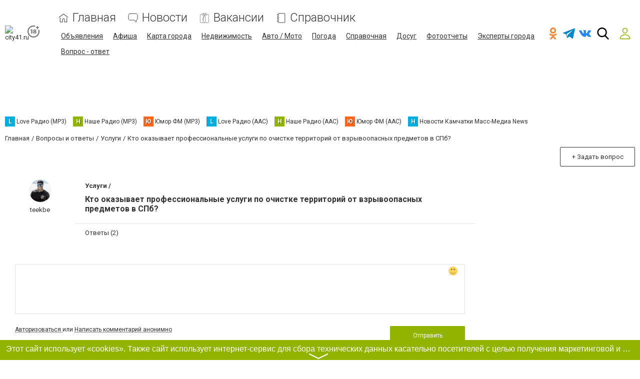

--- FILE ---
content_type: text/html; charset=UTF-8
request_url: https://www.city41.ru/comments/jsonrpc
body_size: 768
content:
{"jsonrpc":"2.0","id":"5f81886cc13ed0fc55b6912849e6ff23","result":{"html":"<div class=\"comments-holder comments-wrapper\"><div id=\"comments_order_control\" class=\"mb-2\">\u041f\u043e\u043a\u0430\u0437\u044b\u0432\u0430\u0442\u044c \u043d\u043e\u0432\u044b\u0439 \u043a\u043e\u043c\u043c\u0435\u043d\u0442\u0430\u0440\u0438\u0439: <a href=\"javascript:void(0);\" class=\"sortup authorization-block__link\">\u0432\u043d\u0438\u0437\u0443<\/a> \/ <a href=\"javascript:void(0);\" class=\"sortdown link authorization-block__link\">\u0432\u0432\u0435\u0440\u0445\u0443<\/a><\/div><div class=\"comment\" data-id=\"23908\">\n\n<div class=\"one-comment answer\">\n    <div class=\"comment__info comment-info\">\n        <div class=\"comment__head\">\n                            <div class=\"comment__username\">\n                    gooduo                <\/div>\n                                    <div class=\"comment__time text-small\">13 \u044f\u043d\u0432. 2024 \u0433., 03:45:34<\/div>\n                        <div class=\"admin-buttons\">\n                        <\/div>\n        <\/div>\n        <p class=\"comment__text js-emoji-included\">\u041e\u0431\u0440\u0430\u0442\u0438\u0442\u0435\u0441\u044c \u0432 \u0447\u0430\u0441\u0442\u043d\u044b\u0435 \u0432\u043e\u0435\u043d\u043d\u044b\u0435 \u0444\u0438\u0440\u043c\u044b. \u041c\u043e\u0436\u0435\u0442 \u043e\u043d\u0438 \u0432\u0430\u043c \u043f\u043e\u043c\u043e\u0433\u0443\u0442 \u0441 \u043e\u0447\u0438\u0441\u0442\u043a\u043e\u0439 \u0442\u0435\u0440\u0440\u0438\u0442\u043e\u0440\u0438\u0438 \u043e\u0442 \u0432\u0437\u0440\u044b\u0432\u043e\u043e\u043f\u0430\u0441\u043d\u044b\u0445 \u043f\u0440\u0435\u0434\u043c\u0435\u0442\u043e\u0432<\/p>\n                                            <div class=\"comment-level comment-level--inline\" data-comment-id=\"23908\">\n                <a class=\"comment-level__item comment-level__item--like ready\" data-type=\"up\">                                        <span>0<\/span>\n                    <svg><use xlink:href=\"#svg-like\"><\/use><\/svg>\n                <\/a>                <a class=\"comment-level__item comment-level__item--dislike ready\" data-type=\"down\">                                        <span>0<\/span>\n                    <svg><use xlink:href=\"#svg-dislike\"><\/use><\/svg>\n                <\/a>            <\/div>\n            <\/div>\n<\/div>\n\n<\/div>\n<div class=\"comment\" data-id=\"23910\">\n\n<div class=\"one-comment answer\">\n    <div class=\"comment__info comment-info\">\n        <div class=\"comment__head\">\n                            <div class=\"comment__username\">\n                    yxyty                <\/div>\n                                        <div class=\"comment__userface rounded-bg-img\" style=\"background-image: url('https:\/\/s.city41.ru\/section\/useravatar\/upload\/pers\/158\/img\/useravatar\/637ecf3575c96df56b51f56bc6e13771fc90243b.jpg');\"><\/div>\n                        <div class=\"comment__time text-small\">13 \u044f\u043d\u0432. 2024 \u0433., 20:42:11<\/div>\n                        <div class=\"admin-buttons\">\n                        <\/div>\n        <\/div>\n        <p class=\"comment__text js-emoji-included\">\u041c\u044b \u044d\u0442\u0438\u043c \u043b\u0435\u0442\u043e\u043c \u043e\u0431\u043d\u0430\u0440\u0443\u0436\u0438\u043b\u0438 \u043d\u0430 \u0441\u0432\u043e\u0435\u043c \u0443\u0447\u0430\u0441\u0442\u043a\u0435\u00a0\u0432\u0437\u0440\u044b\u0432\u043e\u043e\u043f\u0430\u0441\u043d\u044b\u0439 \u043f\u0440\u0435\u0434\u043c\u0435\u0442. \u0418 \u0441\u0440\u0430\u0437\u0443 \u0436\u0435 \u043e\u0431\u0440\u0430\u0442\u0438\u043b\u0438\u0441\u044c \u0432 \u0446\u0435\u043d\u0442\u0440\u00a0https:\/\/cgrsr.ru\/ \u0432 \u0421\u041f\u0431 , \u043a\u043e\u0442\u043e\u0440\u044b\u0439 \u0437\u0430 \u043f\u0430\u0440\u0443 \u0447\u0430\u0441\u043e\u0432 \u0443\u0441\u043f\u0435\u0448\u043d\u043e \u0440\u0430\u0437\u043c\u0438\u043d\u0438\u0440\u043e\u0432\u0430\u043b \u0432\u0437\u0440\u044b\u0432\u043e\u043e\u043f\u0430\u0441\u043d\u044b\u0439 \u043f\u0440\u0435\u0434\u043c\u0435\u0442 \u043d\u0430 \u043d\u0430\u0448\u0435\u043c \u0443\u0447\u0430\u0441\u0442\u043a\u0435.<\/p>\n                                            <div class=\"comment-level comment-level--inline\" data-comment-id=\"23910\">\n                <a class=\"comment-level__item comment-level__item--like ready\" data-type=\"up\">                                        <span>0<\/span>\n                    <svg><use xlink:href=\"#svg-like\"><\/use><\/svg>\n                <\/a>                <a class=\"comment-level__item comment-level__item--dislike ready\" data-type=\"down\">                                        <span>0<\/span>\n                    <svg><use xlink:href=\"#svg-dislike\"><\/use><\/svg>\n                <\/a>            <\/div>\n            <\/div>\n<\/div>\n\n<\/div><\/div>"}}

--- FILE ---
content_type: text/html; charset=utf-8
request_url: https://www.google.com/recaptcha/api2/anchor?ar=1&k=6LcziRwUAAAAAB82xs0ZCcd_-0FbhgAgSzI-4FaM&co=aHR0cHM6Ly93d3cuY2l0eTQxLnJ1OjQ0Mw..&hl=ru&v=PoyoqOPhxBO7pBk68S4YbpHZ&size=invisible&badge=inline&anchor-ms=20000&execute-ms=30000&cb=sh9auj7aht6f
body_size: 49459
content:
<!DOCTYPE HTML><html dir="ltr" lang="ru"><head><meta http-equiv="Content-Type" content="text/html; charset=UTF-8">
<meta http-equiv="X-UA-Compatible" content="IE=edge">
<title>reCAPTCHA</title>
<style type="text/css">
/* cyrillic-ext */
@font-face {
  font-family: 'Roboto';
  font-style: normal;
  font-weight: 400;
  font-stretch: 100%;
  src: url(//fonts.gstatic.com/s/roboto/v48/KFO7CnqEu92Fr1ME7kSn66aGLdTylUAMa3GUBHMdazTgWw.woff2) format('woff2');
  unicode-range: U+0460-052F, U+1C80-1C8A, U+20B4, U+2DE0-2DFF, U+A640-A69F, U+FE2E-FE2F;
}
/* cyrillic */
@font-face {
  font-family: 'Roboto';
  font-style: normal;
  font-weight: 400;
  font-stretch: 100%;
  src: url(//fonts.gstatic.com/s/roboto/v48/KFO7CnqEu92Fr1ME7kSn66aGLdTylUAMa3iUBHMdazTgWw.woff2) format('woff2');
  unicode-range: U+0301, U+0400-045F, U+0490-0491, U+04B0-04B1, U+2116;
}
/* greek-ext */
@font-face {
  font-family: 'Roboto';
  font-style: normal;
  font-weight: 400;
  font-stretch: 100%;
  src: url(//fonts.gstatic.com/s/roboto/v48/KFO7CnqEu92Fr1ME7kSn66aGLdTylUAMa3CUBHMdazTgWw.woff2) format('woff2');
  unicode-range: U+1F00-1FFF;
}
/* greek */
@font-face {
  font-family: 'Roboto';
  font-style: normal;
  font-weight: 400;
  font-stretch: 100%;
  src: url(//fonts.gstatic.com/s/roboto/v48/KFO7CnqEu92Fr1ME7kSn66aGLdTylUAMa3-UBHMdazTgWw.woff2) format('woff2');
  unicode-range: U+0370-0377, U+037A-037F, U+0384-038A, U+038C, U+038E-03A1, U+03A3-03FF;
}
/* math */
@font-face {
  font-family: 'Roboto';
  font-style: normal;
  font-weight: 400;
  font-stretch: 100%;
  src: url(//fonts.gstatic.com/s/roboto/v48/KFO7CnqEu92Fr1ME7kSn66aGLdTylUAMawCUBHMdazTgWw.woff2) format('woff2');
  unicode-range: U+0302-0303, U+0305, U+0307-0308, U+0310, U+0312, U+0315, U+031A, U+0326-0327, U+032C, U+032F-0330, U+0332-0333, U+0338, U+033A, U+0346, U+034D, U+0391-03A1, U+03A3-03A9, U+03B1-03C9, U+03D1, U+03D5-03D6, U+03F0-03F1, U+03F4-03F5, U+2016-2017, U+2034-2038, U+203C, U+2040, U+2043, U+2047, U+2050, U+2057, U+205F, U+2070-2071, U+2074-208E, U+2090-209C, U+20D0-20DC, U+20E1, U+20E5-20EF, U+2100-2112, U+2114-2115, U+2117-2121, U+2123-214F, U+2190, U+2192, U+2194-21AE, U+21B0-21E5, U+21F1-21F2, U+21F4-2211, U+2213-2214, U+2216-22FF, U+2308-230B, U+2310, U+2319, U+231C-2321, U+2336-237A, U+237C, U+2395, U+239B-23B7, U+23D0, U+23DC-23E1, U+2474-2475, U+25AF, U+25B3, U+25B7, U+25BD, U+25C1, U+25CA, U+25CC, U+25FB, U+266D-266F, U+27C0-27FF, U+2900-2AFF, U+2B0E-2B11, U+2B30-2B4C, U+2BFE, U+3030, U+FF5B, U+FF5D, U+1D400-1D7FF, U+1EE00-1EEFF;
}
/* symbols */
@font-face {
  font-family: 'Roboto';
  font-style: normal;
  font-weight: 400;
  font-stretch: 100%;
  src: url(//fonts.gstatic.com/s/roboto/v48/KFO7CnqEu92Fr1ME7kSn66aGLdTylUAMaxKUBHMdazTgWw.woff2) format('woff2');
  unicode-range: U+0001-000C, U+000E-001F, U+007F-009F, U+20DD-20E0, U+20E2-20E4, U+2150-218F, U+2190, U+2192, U+2194-2199, U+21AF, U+21E6-21F0, U+21F3, U+2218-2219, U+2299, U+22C4-22C6, U+2300-243F, U+2440-244A, U+2460-24FF, U+25A0-27BF, U+2800-28FF, U+2921-2922, U+2981, U+29BF, U+29EB, U+2B00-2BFF, U+4DC0-4DFF, U+FFF9-FFFB, U+10140-1018E, U+10190-1019C, U+101A0, U+101D0-101FD, U+102E0-102FB, U+10E60-10E7E, U+1D2C0-1D2D3, U+1D2E0-1D37F, U+1F000-1F0FF, U+1F100-1F1AD, U+1F1E6-1F1FF, U+1F30D-1F30F, U+1F315, U+1F31C, U+1F31E, U+1F320-1F32C, U+1F336, U+1F378, U+1F37D, U+1F382, U+1F393-1F39F, U+1F3A7-1F3A8, U+1F3AC-1F3AF, U+1F3C2, U+1F3C4-1F3C6, U+1F3CA-1F3CE, U+1F3D4-1F3E0, U+1F3ED, U+1F3F1-1F3F3, U+1F3F5-1F3F7, U+1F408, U+1F415, U+1F41F, U+1F426, U+1F43F, U+1F441-1F442, U+1F444, U+1F446-1F449, U+1F44C-1F44E, U+1F453, U+1F46A, U+1F47D, U+1F4A3, U+1F4B0, U+1F4B3, U+1F4B9, U+1F4BB, U+1F4BF, U+1F4C8-1F4CB, U+1F4D6, U+1F4DA, U+1F4DF, U+1F4E3-1F4E6, U+1F4EA-1F4ED, U+1F4F7, U+1F4F9-1F4FB, U+1F4FD-1F4FE, U+1F503, U+1F507-1F50B, U+1F50D, U+1F512-1F513, U+1F53E-1F54A, U+1F54F-1F5FA, U+1F610, U+1F650-1F67F, U+1F687, U+1F68D, U+1F691, U+1F694, U+1F698, U+1F6AD, U+1F6B2, U+1F6B9-1F6BA, U+1F6BC, U+1F6C6-1F6CF, U+1F6D3-1F6D7, U+1F6E0-1F6EA, U+1F6F0-1F6F3, U+1F6F7-1F6FC, U+1F700-1F7FF, U+1F800-1F80B, U+1F810-1F847, U+1F850-1F859, U+1F860-1F887, U+1F890-1F8AD, U+1F8B0-1F8BB, U+1F8C0-1F8C1, U+1F900-1F90B, U+1F93B, U+1F946, U+1F984, U+1F996, U+1F9E9, U+1FA00-1FA6F, U+1FA70-1FA7C, U+1FA80-1FA89, U+1FA8F-1FAC6, U+1FACE-1FADC, U+1FADF-1FAE9, U+1FAF0-1FAF8, U+1FB00-1FBFF;
}
/* vietnamese */
@font-face {
  font-family: 'Roboto';
  font-style: normal;
  font-weight: 400;
  font-stretch: 100%;
  src: url(//fonts.gstatic.com/s/roboto/v48/KFO7CnqEu92Fr1ME7kSn66aGLdTylUAMa3OUBHMdazTgWw.woff2) format('woff2');
  unicode-range: U+0102-0103, U+0110-0111, U+0128-0129, U+0168-0169, U+01A0-01A1, U+01AF-01B0, U+0300-0301, U+0303-0304, U+0308-0309, U+0323, U+0329, U+1EA0-1EF9, U+20AB;
}
/* latin-ext */
@font-face {
  font-family: 'Roboto';
  font-style: normal;
  font-weight: 400;
  font-stretch: 100%;
  src: url(//fonts.gstatic.com/s/roboto/v48/KFO7CnqEu92Fr1ME7kSn66aGLdTylUAMa3KUBHMdazTgWw.woff2) format('woff2');
  unicode-range: U+0100-02BA, U+02BD-02C5, U+02C7-02CC, U+02CE-02D7, U+02DD-02FF, U+0304, U+0308, U+0329, U+1D00-1DBF, U+1E00-1E9F, U+1EF2-1EFF, U+2020, U+20A0-20AB, U+20AD-20C0, U+2113, U+2C60-2C7F, U+A720-A7FF;
}
/* latin */
@font-face {
  font-family: 'Roboto';
  font-style: normal;
  font-weight: 400;
  font-stretch: 100%;
  src: url(//fonts.gstatic.com/s/roboto/v48/KFO7CnqEu92Fr1ME7kSn66aGLdTylUAMa3yUBHMdazQ.woff2) format('woff2');
  unicode-range: U+0000-00FF, U+0131, U+0152-0153, U+02BB-02BC, U+02C6, U+02DA, U+02DC, U+0304, U+0308, U+0329, U+2000-206F, U+20AC, U+2122, U+2191, U+2193, U+2212, U+2215, U+FEFF, U+FFFD;
}
/* cyrillic-ext */
@font-face {
  font-family: 'Roboto';
  font-style: normal;
  font-weight: 500;
  font-stretch: 100%;
  src: url(//fonts.gstatic.com/s/roboto/v48/KFO7CnqEu92Fr1ME7kSn66aGLdTylUAMa3GUBHMdazTgWw.woff2) format('woff2');
  unicode-range: U+0460-052F, U+1C80-1C8A, U+20B4, U+2DE0-2DFF, U+A640-A69F, U+FE2E-FE2F;
}
/* cyrillic */
@font-face {
  font-family: 'Roboto';
  font-style: normal;
  font-weight: 500;
  font-stretch: 100%;
  src: url(//fonts.gstatic.com/s/roboto/v48/KFO7CnqEu92Fr1ME7kSn66aGLdTylUAMa3iUBHMdazTgWw.woff2) format('woff2');
  unicode-range: U+0301, U+0400-045F, U+0490-0491, U+04B0-04B1, U+2116;
}
/* greek-ext */
@font-face {
  font-family: 'Roboto';
  font-style: normal;
  font-weight: 500;
  font-stretch: 100%;
  src: url(//fonts.gstatic.com/s/roboto/v48/KFO7CnqEu92Fr1ME7kSn66aGLdTylUAMa3CUBHMdazTgWw.woff2) format('woff2');
  unicode-range: U+1F00-1FFF;
}
/* greek */
@font-face {
  font-family: 'Roboto';
  font-style: normal;
  font-weight: 500;
  font-stretch: 100%;
  src: url(//fonts.gstatic.com/s/roboto/v48/KFO7CnqEu92Fr1ME7kSn66aGLdTylUAMa3-UBHMdazTgWw.woff2) format('woff2');
  unicode-range: U+0370-0377, U+037A-037F, U+0384-038A, U+038C, U+038E-03A1, U+03A3-03FF;
}
/* math */
@font-face {
  font-family: 'Roboto';
  font-style: normal;
  font-weight: 500;
  font-stretch: 100%;
  src: url(//fonts.gstatic.com/s/roboto/v48/KFO7CnqEu92Fr1ME7kSn66aGLdTylUAMawCUBHMdazTgWw.woff2) format('woff2');
  unicode-range: U+0302-0303, U+0305, U+0307-0308, U+0310, U+0312, U+0315, U+031A, U+0326-0327, U+032C, U+032F-0330, U+0332-0333, U+0338, U+033A, U+0346, U+034D, U+0391-03A1, U+03A3-03A9, U+03B1-03C9, U+03D1, U+03D5-03D6, U+03F0-03F1, U+03F4-03F5, U+2016-2017, U+2034-2038, U+203C, U+2040, U+2043, U+2047, U+2050, U+2057, U+205F, U+2070-2071, U+2074-208E, U+2090-209C, U+20D0-20DC, U+20E1, U+20E5-20EF, U+2100-2112, U+2114-2115, U+2117-2121, U+2123-214F, U+2190, U+2192, U+2194-21AE, U+21B0-21E5, U+21F1-21F2, U+21F4-2211, U+2213-2214, U+2216-22FF, U+2308-230B, U+2310, U+2319, U+231C-2321, U+2336-237A, U+237C, U+2395, U+239B-23B7, U+23D0, U+23DC-23E1, U+2474-2475, U+25AF, U+25B3, U+25B7, U+25BD, U+25C1, U+25CA, U+25CC, U+25FB, U+266D-266F, U+27C0-27FF, U+2900-2AFF, U+2B0E-2B11, U+2B30-2B4C, U+2BFE, U+3030, U+FF5B, U+FF5D, U+1D400-1D7FF, U+1EE00-1EEFF;
}
/* symbols */
@font-face {
  font-family: 'Roboto';
  font-style: normal;
  font-weight: 500;
  font-stretch: 100%;
  src: url(//fonts.gstatic.com/s/roboto/v48/KFO7CnqEu92Fr1ME7kSn66aGLdTylUAMaxKUBHMdazTgWw.woff2) format('woff2');
  unicode-range: U+0001-000C, U+000E-001F, U+007F-009F, U+20DD-20E0, U+20E2-20E4, U+2150-218F, U+2190, U+2192, U+2194-2199, U+21AF, U+21E6-21F0, U+21F3, U+2218-2219, U+2299, U+22C4-22C6, U+2300-243F, U+2440-244A, U+2460-24FF, U+25A0-27BF, U+2800-28FF, U+2921-2922, U+2981, U+29BF, U+29EB, U+2B00-2BFF, U+4DC0-4DFF, U+FFF9-FFFB, U+10140-1018E, U+10190-1019C, U+101A0, U+101D0-101FD, U+102E0-102FB, U+10E60-10E7E, U+1D2C0-1D2D3, U+1D2E0-1D37F, U+1F000-1F0FF, U+1F100-1F1AD, U+1F1E6-1F1FF, U+1F30D-1F30F, U+1F315, U+1F31C, U+1F31E, U+1F320-1F32C, U+1F336, U+1F378, U+1F37D, U+1F382, U+1F393-1F39F, U+1F3A7-1F3A8, U+1F3AC-1F3AF, U+1F3C2, U+1F3C4-1F3C6, U+1F3CA-1F3CE, U+1F3D4-1F3E0, U+1F3ED, U+1F3F1-1F3F3, U+1F3F5-1F3F7, U+1F408, U+1F415, U+1F41F, U+1F426, U+1F43F, U+1F441-1F442, U+1F444, U+1F446-1F449, U+1F44C-1F44E, U+1F453, U+1F46A, U+1F47D, U+1F4A3, U+1F4B0, U+1F4B3, U+1F4B9, U+1F4BB, U+1F4BF, U+1F4C8-1F4CB, U+1F4D6, U+1F4DA, U+1F4DF, U+1F4E3-1F4E6, U+1F4EA-1F4ED, U+1F4F7, U+1F4F9-1F4FB, U+1F4FD-1F4FE, U+1F503, U+1F507-1F50B, U+1F50D, U+1F512-1F513, U+1F53E-1F54A, U+1F54F-1F5FA, U+1F610, U+1F650-1F67F, U+1F687, U+1F68D, U+1F691, U+1F694, U+1F698, U+1F6AD, U+1F6B2, U+1F6B9-1F6BA, U+1F6BC, U+1F6C6-1F6CF, U+1F6D3-1F6D7, U+1F6E0-1F6EA, U+1F6F0-1F6F3, U+1F6F7-1F6FC, U+1F700-1F7FF, U+1F800-1F80B, U+1F810-1F847, U+1F850-1F859, U+1F860-1F887, U+1F890-1F8AD, U+1F8B0-1F8BB, U+1F8C0-1F8C1, U+1F900-1F90B, U+1F93B, U+1F946, U+1F984, U+1F996, U+1F9E9, U+1FA00-1FA6F, U+1FA70-1FA7C, U+1FA80-1FA89, U+1FA8F-1FAC6, U+1FACE-1FADC, U+1FADF-1FAE9, U+1FAF0-1FAF8, U+1FB00-1FBFF;
}
/* vietnamese */
@font-face {
  font-family: 'Roboto';
  font-style: normal;
  font-weight: 500;
  font-stretch: 100%;
  src: url(//fonts.gstatic.com/s/roboto/v48/KFO7CnqEu92Fr1ME7kSn66aGLdTylUAMa3OUBHMdazTgWw.woff2) format('woff2');
  unicode-range: U+0102-0103, U+0110-0111, U+0128-0129, U+0168-0169, U+01A0-01A1, U+01AF-01B0, U+0300-0301, U+0303-0304, U+0308-0309, U+0323, U+0329, U+1EA0-1EF9, U+20AB;
}
/* latin-ext */
@font-face {
  font-family: 'Roboto';
  font-style: normal;
  font-weight: 500;
  font-stretch: 100%;
  src: url(//fonts.gstatic.com/s/roboto/v48/KFO7CnqEu92Fr1ME7kSn66aGLdTylUAMa3KUBHMdazTgWw.woff2) format('woff2');
  unicode-range: U+0100-02BA, U+02BD-02C5, U+02C7-02CC, U+02CE-02D7, U+02DD-02FF, U+0304, U+0308, U+0329, U+1D00-1DBF, U+1E00-1E9F, U+1EF2-1EFF, U+2020, U+20A0-20AB, U+20AD-20C0, U+2113, U+2C60-2C7F, U+A720-A7FF;
}
/* latin */
@font-face {
  font-family: 'Roboto';
  font-style: normal;
  font-weight: 500;
  font-stretch: 100%;
  src: url(//fonts.gstatic.com/s/roboto/v48/KFO7CnqEu92Fr1ME7kSn66aGLdTylUAMa3yUBHMdazQ.woff2) format('woff2');
  unicode-range: U+0000-00FF, U+0131, U+0152-0153, U+02BB-02BC, U+02C6, U+02DA, U+02DC, U+0304, U+0308, U+0329, U+2000-206F, U+20AC, U+2122, U+2191, U+2193, U+2212, U+2215, U+FEFF, U+FFFD;
}
/* cyrillic-ext */
@font-face {
  font-family: 'Roboto';
  font-style: normal;
  font-weight: 900;
  font-stretch: 100%;
  src: url(//fonts.gstatic.com/s/roboto/v48/KFO7CnqEu92Fr1ME7kSn66aGLdTylUAMa3GUBHMdazTgWw.woff2) format('woff2');
  unicode-range: U+0460-052F, U+1C80-1C8A, U+20B4, U+2DE0-2DFF, U+A640-A69F, U+FE2E-FE2F;
}
/* cyrillic */
@font-face {
  font-family: 'Roboto';
  font-style: normal;
  font-weight: 900;
  font-stretch: 100%;
  src: url(//fonts.gstatic.com/s/roboto/v48/KFO7CnqEu92Fr1ME7kSn66aGLdTylUAMa3iUBHMdazTgWw.woff2) format('woff2');
  unicode-range: U+0301, U+0400-045F, U+0490-0491, U+04B0-04B1, U+2116;
}
/* greek-ext */
@font-face {
  font-family: 'Roboto';
  font-style: normal;
  font-weight: 900;
  font-stretch: 100%;
  src: url(//fonts.gstatic.com/s/roboto/v48/KFO7CnqEu92Fr1ME7kSn66aGLdTylUAMa3CUBHMdazTgWw.woff2) format('woff2');
  unicode-range: U+1F00-1FFF;
}
/* greek */
@font-face {
  font-family: 'Roboto';
  font-style: normal;
  font-weight: 900;
  font-stretch: 100%;
  src: url(//fonts.gstatic.com/s/roboto/v48/KFO7CnqEu92Fr1ME7kSn66aGLdTylUAMa3-UBHMdazTgWw.woff2) format('woff2');
  unicode-range: U+0370-0377, U+037A-037F, U+0384-038A, U+038C, U+038E-03A1, U+03A3-03FF;
}
/* math */
@font-face {
  font-family: 'Roboto';
  font-style: normal;
  font-weight: 900;
  font-stretch: 100%;
  src: url(//fonts.gstatic.com/s/roboto/v48/KFO7CnqEu92Fr1ME7kSn66aGLdTylUAMawCUBHMdazTgWw.woff2) format('woff2');
  unicode-range: U+0302-0303, U+0305, U+0307-0308, U+0310, U+0312, U+0315, U+031A, U+0326-0327, U+032C, U+032F-0330, U+0332-0333, U+0338, U+033A, U+0346, U+034D, U+0391-03A1, U+03A3-03A9, U+03B1-03C9, U+03D1, U+03D5-03D6, U+03F0-03F1, U+03F4-03F5, U+2016-2017, U+2034-2038, U+203C, U+2040, U+2043, U+2047, U+2050, U+2057, U+205F, U+2070-2071, U+2074-208E, U+2090-209C, U+20D0-20DC, U+20E1, U+20E5-20EF, U+2100-2112, U+2114-2115, U+2117-2121, U+2123-214F, U+2190, U+2192, U+2194-21AE, U+21B0-21E5, U+21F1-21F2, U+21F4-2211, U+2213-2214, U+2216-22FF, U+2308-230B, U+2310, U+2319, U+231C-2321, U+2336-237A, U+237C, U+2395, U+239B-23B7, U+23D0, U+23DC-23E1, U+2474-2475, U+25AF, U+25B3, U+25B7, U+25BD, U+25C1, U+25CA, U+25CC, U+25FB, U+266D-266F, U+27C0-27FF, U+2900-2AFF, U+2B0E-2B11, U+2B30-2B4C, U+2BFE, U+3030, U+FF5B, U+FF5D, U+1D400-1D7FF, U+1EE00-1EEFF;
}
/* symbols */
@font-face {
  font-family: 'Roboto';
  font-style: normal;
  font-weight: 900;
  font-stretch: 100%;
  src: url(//fonts.gstatic.com/s/roboto/v48/KFO7CnqEu92Fr1ME7kSn66aGLdTylUAMaxKUBHMdazTgWw.woff2) format('woff2');
  unicode-range: U+0001-000C, U+000E-001F, U+007F-009F, U+20DD-20E0, U+20E2-20E4, U+2150-218F, U+2190, U+2192, U+2194-2199, U+21AF, U+21E6-21F0, U+21F3, U+2218-2219, U+2299, U+22C4-22C6, U+2300-243F, U+2440-244A, U+2460-24FF, U+25A0-27BF, U+2800-28FF, U+2921-2922, U+2981, U+29BF, U+29EB, U+2B00-2BFF, U+4DC0-4DFF, U+FFF9-FFFB, U+10140-1018E, U+10190-1019C, U+101A0, U+101D0-101FD, U+102E0-102FB, U+10E60-10E7E, U+1D2C0-1D2D3, U+1D2E0-1D37F, U+1F000-1F0FF, U+1F100-1F1AD, U+1F1E6-1F1FF, U+1F30D-1F30F, U+1F315, U+1F31C, U+1F31E, U+1F320-1F32C, U+1F336, U+1F378, U+1F37D, U+1F382, U+1F393-1F39F, U+1F3A7-1F3A8, U+1F3AC-1F3AF, U+1F3C2, U+1F3C4-1F3C6, U+1F3CA-1F3CE, U+1F3D4-1F3E0, U+1F3ED, U+1F3F1-1F3F3, U+1F3F5-1F3F7, U+1F408, U+1F415, U+1F41F, U+1F426, U+1F43F, U+1F441-1F442, U+1F444, U+1F446-1F449, U+1F44C-1F44E, U+1F453, U+1F46A, U+1F47D, U+1F4A3, U+1F4B0, U+1F4B3, U+1F4B9, U+1F4BB, U+1F4BF, U+1F4C8-1F4CB, U+1F4D6, U+1F4DA, U+1F4DF, U+1F4E3-1F4E6, U+1F4EA-1F4ED, U+1F4F7, U+1F4F9-1F4FB, U+1F4FD-1F4FE, U+1F503, U+1F507-1F50B, U+1F50D, U+1F512-1F513, U+1F53E-1F54A, U+1F54F-1F5FA, U+1F610, U+1F650-1F67F, U+1F687, U+1F68D, U+1F691, U+1F694, U+1F698, U+1F6AD, U+1F6B2, U+1F6B9-1F6BA, U+1F6BC, U+1F6C6-1F6CF, U+1F6D3-1F6D7, U+1F6E0-1F6EA, U+1F6F0-1F6F3, U+1F6F7-1F6FC, U+1F700-1F7FF, U+1F800-1F80B, U+1F810-1F847, U+1F850-1F859, U+1F860-1F887, U+1F890-1F8AD, U+1F8B0-1F8BB, U+1F8C0-1F8C1, U+1F900-1F90B, U+1F93B, U+1F946, U+1F984, U+1F996, U+1F9E9, U+1FA00-1FA6F, U+1FA70-1FA7C, U+1FA80-1FA89, U+1FA8F-1FAC6, U+1FACE-1FADC, U+1FADF-1FAE9, U+1FAF0-1FAF8, U+1FB00-1FBFF;
}
/* vietnamese */
@font-face {
  font-family: 'Roboto';
  font-style: normal;
  font-weight: 900;
  font-stretch: 100%;
  src: url(//fonts.gstatic.com/s/roboto/v48/KFO7CnqEu92Fr1ME7kSn66aGLdTylUAMa3OUBHMdazTgWw.woff2) format('woff2');
  unicode-range: U+0102-0103, U+0110-0111, U+0128-0129, U+0168-0169, U+01A0-01A1, U+01AF-01B0, U+0300-0301, U+0303-0304, U+0308-0309, U+0323, U+0329, U+1EA0-1EF9, U+20AB;
}
/* latin-ext */
@font-face {
  font-family: 'Roboto';
  font-style: normal;
  font-weight: 900;
  font-stretch: 100%;
  src: url(//fonts.gstatic.com/s/roboto/v48/KFO7CnqEu92Fr1ME7kSn66aGLdTylUAMa3KUBHMdazTgWw.woff2) format('woff2');
  unicode-range: U+0100-02BA, U+02BD-02C5, U+02C7-02CC, U+02CE-02D7, U+02DD-02FF, U+0304, U+0308, U+0329, U+1D00-1DBF, U+1E00-1E9F, U+1EF2-1EFF, U+2020, U+20A0-20AB, U+20AD-20C0, U+2113, U+2C60-2C7F, U+A720-A7FF;
}
/* latin */
@font-face {
  font-family: 'Roboto';
  font-style: normal;
  font-weight: 900;
  font-stretch: 100%;
  src: url(//fonts.gstatic.com/s/roboto/v48/KFO7CnqEu92Fr1ME7kSn66aGLdTylUAMa3yUBHMdazQ.woff2) format('woff2');
  unicode-range: U+0000-00FF, U+0131, U+0152-0153, U+02BB-02BC, U+02C6, U+02DA, U+02DC, U+0304, U+0308, U+0329, U+2000-206F, U+20AC, U+2122, U+2191, U+2193, U+2212, U+2215, U+FEFF, U+FFFD;
}

</style>
<link rel="stylesheet" type="text/css" href="https://www.gstatic.com/recaptcha/releases/PoyoqOPhxBO7pBk68S4YbpHZ/styles__ltr.css">
<script nonce="3a092-sXV4tsWhwsL-8SJw" type="text/javascript">window['__recaptcha_api'] = 'https://www.google.com/recaptcha/api2/';</script>
<script type="text/javascript" src="https://www.gstatic.com/recaptcha/releases/PoyoqOPhxBO7pBk68S4YbpHZ/recaptcha__ru.js" nonce="3a092-sXV4tsWhwsL-8SJw">
      
    </script></head>
<body><div id="rc-anchor-alert" class="rc-anchor-alert"></div>
<input type="hidden" id="recaptcha-token" value="[base64]">
<script type="text/javascript" nonce="3a092-sXV4tsWhwsL-8SJw">
      recaptcha.anchor.Main.init("[\x22ainput\x22,[\x22bgdata\x22,\x22\x22,\[base64]/[base64]/[base64]/bmV3IHJbeF0oY1swXSk6RT09Mj9uZXcgclt4XShjWzBdLGNbMV0pOkU9PTM/bmV3IHJbeF0oY1swXSxjWzFdLGNbMl0pOkU9PTQ/[base64]/[base64]/[base64]/[base64]/[base64]/[base64]/[base64]/[base64]\x22,\[base64]\\u003d\\u003d\x22,\x22QylxwrFaw5NUAsKMesKAdSAYIAHDiMKIZhkPwrURw6VMKMORXmMYwonDowd0w7vCtU9gwq/CpMKqUBNSbXkCKw4LwpzDpMOZwqhYwrzDsWLDn8KsN8KjNl3DnMK6ZMKewr/ClgPCocOcXcKoQkPCtyDDpMO4OjPClAPDl8KJW8KME0shRmJXKEzCpMKTw5sNwrtiMAJ1w6fCj8Krw6LDs8K+w6DCtjEtFsOPIQnDlSJZw4/CucORUsONwonDtxDDgcKCwqpmEcOmwq/DjcK3Qgw6asKvw4vClyAjSWozw7fDpsK7w50zVRvCs8KUw43DjcOywo7CrhpCw5BMw5vDgDfDmMOOelRhDHY+w49vL8KUw79cbVfDh8K6wprDtXoNGsKJDMKqwqEBw4xCPcK0PWjCmAs7VMOgw7F0wrgNZ1dNwp83RXjCthfDs8K0woRoOMKMaWLDj8OEwpLCmC/CnMOuw73CjcOaRcOaCWTCqsKvw6PDmwMnS0HDpU7DqTfDp8KYWXNtf8K6DMONFlEgGBELw5hfRy7Ch3BRKGNZAcO+YT/Ct8Oqw47Dmgo4IsOJaQ7CvQDDvsKfLXJ/wrFtLV/CmEYpw5XDvCrDl8KuehnCsMOjw65tBMORJMKheEzCoTMUwqTDrkDCucKfw5/[base64]/wpnCrm7Dki9IWgTDvcOvZ8OTw6p4YMKtw6/DtMKaA8K7ZMO5wp02w5hiw5cTwrfCn2XCrE40YsOSw4dYw54ZMHRqwrI4wovDjMKMw7fDvWx6eMKiw63CuXVtwr7Dt8OtdcO9cGHChwLDtj/CiMKnVlvDmsOebMOFw6JoDhYSRz/Du8OlaAzDjmUXAi9+ClDCtU/DkcKDBsOdDMKlT1nDkjTClBnDggxbwoYBWcOSZsO5wpLCimk4ZWzCgcKBNDF7w4Z6wr4Gw5pnWgwPwoo9EXrCujPCjW5XwoLCmcKhwpZdw5/DgsKnflQVS8KFVsOTwqd2b8ONw4RCK14Sw7bCpQAwXMO4dMOoIsOpwqwSZ8KOw7rCjz8sNxgDcMODLsKvwqc2E0HDnkMgGMOLwoXDpHbDuR9PwqjDuwjCtsKpw6rDmigYfFN4NsOzwooVNsKkwo/Cq8KiwprCgDB/w6BFRGpGBcOhw77CnUoZYcKUwq/CjHFIJD7CtzY+HcOSJ8KRY0TDqcOha8KRwrw7wqPDuS/DlTxzFj5pe1PDkMO2PmHDg8OgB8K5E0l9MMK1wrVna8KVw6l8wqfChTPCgMK3UU/CtTDDlHDDnsKGw5dJUcOYwqrDh8KHEsOAw7vDvsOiwo16wqvDl8OkIAdvw5XDnS1caVXCssOzDcOPHy8ybMKhO8KFbH8ew4s9LyTCoErCpRfCmcK9MsO8N8K/wp1Ld0hHw598CsOUN1IgchjCucOEw5QiLGJ5wolhwp/DtmTDp8O4w7XDknQSEwk/Vnk+w4trwpNCw6YcHMO6YsOkWcKdf1YtHS/[base64]/[base64]/DucKtw7jCqsKewoQOw77DqcOhwrpSXsKow4zDqsKzwoTCpXxbw67CsMKuYcOFPcKyw6fDl8O0XcOSWDMvVxLDgjohw4A1wq7Du3/DnjPCj8Osw5LDij3Dj8O5Zj3DmD5uwowNF8OiKn7DpnTCl1liMcOdIDvChhBow6PCqwk4w47CiTfDk219wqpReDI3wr8xwoJCagXDgl1bV8Ozw58vwrHDjcKTLsOXS8K0w6nDkMOtd2hFw4bDg8KGw5xFw7LCgUXCo8ONw5FpwrJIw73DvcO9w4sUdA/[base64]/CisKYHiPDncKUw6XCocKrRmTCqlowF8KoYFnCpcKzwrE2EcOIwrNRL8KvRcKQw4jCosOjw7PCtMO1wpteQMK+woYEBxIMwovCrMOVHhNQdRE0wr0BwrRfTsK4fsK0w7N5OMK9wo8/wqVZwpDCuz8Aw6ttwp4lHVBIwqrDtW0RQsORw798w7w5w4NWQcOXw57DtsKFw74UJMOgLVfClTDDpcODw5vDsG/ChBTDksKRwq7DpgjDogrDoj7DhsK5wqvCvsOFVsKtw7oQPMO7U8OkGsO/PsKbw4APw68iw4zDisKUwrJuSMK2w67DjWYzfcKuwqR/wrMswoBAw7o1E8K+LsOLWsKuPwt/[base64]/CuEYbwrY2w4Bew7vCginDgQDDvcKpNHt1w6fCvsOsw7fCmRnCl8K6SMOUw7tswrMIWBEvZsK6w4zChsOWwq7CusOxI8OzXjvCrzRhwp/[base64]/[base64]/DmkLDkMOMwqdRw4gvFF/DlX4ic0bCn3PCuMKbM8OQLMK9wq3CpsO8w4QvGsKfwpdKWRHDlsKrGw7CrhFiNFzDpsODw5DDtsO9wqh7woLCmsKcw7xSw49Xw7Fbw7/DpSRVw4kZwr0twqkxT8K9K8KPRcKYw7hjAMOiwpFlVcOpw5kLwpRFwrAGw6HCtMOuHsOKw4nCpTA8wq4pw580YiJ+w6XDucKUwp/DvBXCocOKOsOcw6V6McOnwpZScU/CrMOPwqXCpDrCmMOBK8KKw5PCvGPDn8Kgw786wp3DkmJaGwtWQ8OYwq9Gwr/ClsKAK8Oww47CnMOgwpzCqsOIdj0wIcOPOMO4dlsdTnDDsR5swqc/b3jDpcKBBsOsXsKlwrgBwrDCux4Fw7DCksKySMO7KlHCqcKLw6JwfzHDj8KqVWAkwrEELcKcw6Biwp/DmBzClU7CrCHDrMOQIcKdwoPDpgnDgMKvwo3ClHFRbsOFLsKnw7TCgkPDkcK7OsKCw73CssOmEUcGw4/CqGHDtUnDuDFPdcODWU1VAMKyw6fChcKnWkjCvRnDtSLCq8O6w5N0wooaV8OFw7bDvsO/w5wrwqZLXcOTJGhQwq0VWG3Dr8O7A8Otw7rCukAIQVvDhjjCscKcwoXCs8KUwrbDsjN9w4XDrR3DlMK3w4okw77CpzdLTsKKCcKyw6nDvsOqEhHDtkthw4zDv8Oowrlew47Doi/DjsKgcwI3CC8sWDthWcKVw7DCmAdJdMORw64vDMK0d0vCo8Okwr/CnMOFwp5tMFguI1o/SxZAWsOCw4w/FiXDkMOFF8OWw4IKVnvDvyXCuV/Ck8KPwo7DuVc8QmpYw6JBATbDlCNfwoA/[base64]/[base64]/ChRPCksOiF8O/w5QeCWEgwqfCsDpnaxfCnjoXTE8ew4EHw63DhMOGw6oLIhA8KBQdwpPDjR/[base64]/[base64]/CqE7DqhvDkQdUw4caw63ClhRBw4jCjxFSH3LChysKa3vDtFsLwr/Cr8OFOsOdwobCr8OkGcKaGsKjw5xKw7ZgwpfCpD/ClQULwq3CrwhAwrDCjCnDgMONLMOxYTNAGsOiZhsgwpvCscOuwrN1f8KAYFzCkzvDjhfCnsOPFRBwYMO8w4/DkxjCvsO6wqfDlm1Ud1/CkcKkw53Cs8OrwovCvTZew5LDp8OywqxLwqQIw44WA2wjw4rDiMOUBg7CvcO7WDXCkxrDjcOsZE1RwoNVw49RwpR/w4XDkC0xw7A8c8OZw6A8wp3DvSd8HsOewqzDh8K/PsOrbFdyLlpEVATDiMK8RsO7J8Kpw6Y3aMKzHMOXI8ObGMKNw5DDohTDry0vYyDCpcKwaRzDvMK3w7HCnMOTcjrDoMOEL3NMSQvDuDRqwrLClcKAdcOeRsO+w6HDsSbCqnBHw4HDjcOrP3DDiEg/[base64]/CgSNHw44UfMK+w7XCvsKvQBEjw7XDrmrCqiDDisKLQB5UwpXCp3I4w4bCmh9Za1bDt8O9wqoEwojCg8O/wrELwq8qCMOuw5jCtB3Dh8Olw6DCpsKqwplnw5dRWBnDh0pUwrRawoprAwrDhAs9OcKoUS4qCDzDucK2w6bDp2/CrcKIw7ZWS8O3EsKuw5lKw7vDusK1McK6w4tPwpAAw55dL2HCuzAZwokGw6pswrrDrMOicsORwo/DsWkGw4gRH8OkfHfCsytkw50/HUN6w7XCqXBRXsK8NsOVfcKaLsKLa2DCoybDmMOcO8KnIC/[base64]/DhlAdQW/Cj8KlB8KSQcO9w5VFGMK6w4ZsWU9ZJgrChRgoEwZiwqBUeEtMDxAsTVQjw7tvw7cfwq1twq3DpThFw7gzw5suHMOpw4xaCsKzM8Kfwo1NwrwMbVh3w7t1DsOSwplUw5nDvCh4w51gG8K9ZA8awpXCksO2DsOrwrIwcyErO8OaEW/Dl0JNwqTDnsKlB1PCngXDpcO4M8K0cMKNQ8OwwprCrWg8woMwwqbDu3zCvsK6DsKswrjDncOyw6QkwrBww6QRGxnCssOtO8KqVcOjd3vDpAbDjMOMw6rCtWdMwpxXw4/Dj8OYwoRAwqHCtMKuU8KJZcKBOMOYa1HDuQBbw5fDojh/WwzDpsK1B28AG8OZIcOxw6lBfCjDm8OoBsKEL2jCkwbCucKxw53Dp21zw6F/woZ8w5bCuybDtcKuQCB7wqcywprDucKgwqnCgcOKwrhRwq7DrMKJwpDCkMKWwqnCuwfCr0QTLhhmw7bDrcOrw5BBV1I4ARDChnNCIsKAw5ggw7/Dk8K7w67DgcOSw78ew5ctJcOXwq9Bw6JrI8OowpLCpz3CtcOEw4rDpMOvFsKMbsO/[base64]/HQzDlcODWsOgwrnCsMOJNsKGw6rDhzrDgC7Cum/CvcOUw6TCiMK0P084NXEIPzLCgMKEw53CjsKSw6LDm8OsTsOzMR91D10YwpZ3PcOacRbCqcKsw5ogw7/CuAMGw5DCn8OswozClirCjMO8w6HDlcKuwoxowqE/MMOewoHCi8KjMcOEJcOtwpjCssOjGEDCqCnCq1jCv8OJw4InBVgcX8OnwrkGC8KdwqvDvcOVYirCpMO0UMOMwoTDrMKZVsKmMDYYAAnCscOyTcKPeV8Tw7HChCcFEMOPFTNkwr7Dq8OxSVTCr8K9w5prEsKPTsO2woxBw55YZsO6w6s2HiNAQC1ycF/[base64]/[base64]/w7kmfsOcRsOLacOfw7w5w4XDjsOGwrbDrcOuwpUfIUHChlzCgMKbdXHCucKnw7PDrzjDvWDCjMKlwqVTPMOtFsORwoTCnGzDgSZhw4XDtcKwT8OVw7jDjsOGw6ZWQcOow7LDmMOsLcKMwoQIN8KreB3CkMK/wpLCgSgXwqHDr8KMRXjDsWLDpcKew4tzw581MMKLwo13esO2Yg7CiMK9RizCsGnDgwJUM8OcdHXCkEvCi2/DkFjClnnCg39XQ8KQVcOEwoPDn8KzwpDDgx/Dp1TCokrCuMK0w7cAPj3DqjrDhj/Cr8KUXMOUw7Zgw4EPZ8KCIm8rwp5QQEMJwqXChMO2WsKpNFTCuG3Cj8Kcw7PCow5ow4TDgHzDuQMyBk7ClFkETUTDrsKzCMKGwpkUw4pAw6QrYW5XFk/[base64]/[base64]/DjcORwo3CtyYbw7rDocOmEzrChcKhw7PDi8O3wonCiCnDnsKTVcKwFcKVw4nDtcOjw5jCi8Oww7XCrMKPw4JgPy9Bwr/Djl7DsHlvaMKkRMKTwqLCi8Ouw7U6wr/Ct8Kjw5lYVxVDUi5ewrkQw5jDhMO/P8KTMTvDjsKuwpXDm8KYKcK/BsKdEcKoX8O/RA/[base64]/CscOww7fCssKwG8Oiw4nDn1bDhsOybsKtXFs6w4/CpsKJIwwrKcKwASxDwqR9wqwPwrBKUsO2PA3CnMKvw5NJQ8KpTR9Gw4McwofCvzFHUcO+LXLDtsOeGVTChcKQGRlQwo9Rw6wGe8Kww7jCvMOaD8OjdREpw5nDscO7w7EmGMKEwo4hw7XDsgJ+XcOxSCLDkcKzbAvDilrCg3PCicKMwpTCgsKbNSfCr8OVJzgbwpZ/[base64]/CiXIswqjDkMOjwrIow6h6VcKSwo4dw4glwrw2QcKqw6jDkMKmHsOVKmnCkWpFwrXCjhXDrMKSw7BLO8KAw7vCvTk3EkPDmTthCn/Dgnljw6DCkMOYwqx+TzIMMcO6woXDv8OmRcKfw6cFwoQGb8KjwqAkQsKUOVAfLzMYw5DCrcOVw7LCuMO4GUQ0wqMOeMKsQg7CoFbCvcKjwrALOnI6wrdNw7VuHMOeM8O/w697eXxjTDXCl8OfZ8OAY8KMM8O7w7Mdwosgwq7Cr8KMw7Q6Gm7DiMKxw5IqIG3CuMOLw43Ci8OTw4Z8wr4JeHHDoi3ChzjCkcO/w7PCjw5WbsKjw5HDhHhacGrCpXd2wrtiBcOZV18LNVPDgU4ew5ZPwoLCtTjDg0dVwqhYHzTDr0bCtsKPwoNERiLDv8KcwqjCjMOBw7wDB8OiUjnDu8OAOSd3w54yUgNMWsOwD8KGOWLDlSgXYXXCjF9hw6NvE0/DtsO8IMO4wp7DiWjCiMKzw4bDo8OqZhAxwr3DgcKMwppxw6ZvGcKNE8Owb8O6w5JUwrXDqQTCncOANDjCjlvCj8KHZhHDnMOOScOaw5HCv8Oywp80wrlWQnDDvMOHEHgLwo7CtQ7CtVLDrH4qDwl8wq3CvH1sMkTDumjDkcOYUjR8w45ZAxAwdsKiBcK/[base64]/CvsOBw61zPMKRHcOkwrBjw6x1dHLCi8KlJcKdBl9ewr7DgkNKw7ZUSGHCpw59wrkhwpN6woQuSAXDn3XCgcObwqXCssKcw5bDs0DCv8OVw49Yw4lrwpQbXcKUPsO9fMKUajrCt8OOw4zDqg7Ck8K+wrwCw6XChEnCmMK/wozDssOAwoTCtMO4dsKPLsOTVx8xwromw5xuF3/DklLCi0fCq8K6w4Ffc8KtX2Qnw5IcP8OHQwYmw4jCr8K4w4vCpsKkw5NUS8OIwpXDrzzCk8O0BcOGbD/CvcOXLCPCi8KawrpDwqnCmsKMwrlLP2PCmcKWRBcOw7LCqzpcw6jDmz9LUXx5w4NTwr4XYcKhOSrCj1XDkMKkwrLCrCsQw7zDmMK0w53CoMO3csO+fULCiMKTwpbCs8Ojw4dHw6bCgX8ie2Rbw6fDjsKKCTwjOsKHw7hgeFjCi8KzHlvCslFIwqZtwqxnw55/Lwcow4LDo8K+VCbDjRMpwoLDphJ1DsK9w7bCmcKMw6dgw4ZtTcOBKmzDpzrDllYYEcKHwo4yw4bDm3Ztw6ljE8Kow7zCvMOQViXDolRfwpfCq0xPwr51NmDDrj/ClsK9w5fCgT7Ctj7Dly9WX8KUwq/[base64]/CgG9sc3YfLgDClBrDpcOYfcOewr3CscK+wrzDl8OgwpVpUXEUOwEKR3wjOsOxwqfCvCXDoH0/wr9Ww6jDmMK+w78bw6XCrsKPaD5Bw4gXM8K+XSPCpMOiBcK0RzBNw7bChVbDncKuQU0sHMOwwoTDojcuwp7DlMORw4Nuw6bCmhpRLsK2RMOtKnHDkMKwChd9wps7I8O8ARzDpH17wr07wog8wo9AGTTCsS7Cry/DqCXChnjDnsOKPSx0dWUmwo7DmF0ew5rCtsOYw7gewqPDpcO+R0dSwrd+w6YMRMOeeXzCgnvCrMKdRVJPQ0/DjcKgIjHCvm5Aw4Imw6oAfA4yYH7CkcKPRVPCisKTSMKzWsObwqlidsKYdAIdw5bDjG/DkB4Iw7ARTVh1w7Rpwo3DqVDDlW0BClArw5fDjsKlw5QLwqgVMMK8wr0JwoLCscOnw53CnDzCmMOZwrnCtFNRMifCg8ONw7IZc8O1w7lEw6zCuzNBw6VJVVxgK8KYw6tVwo/CisOEw5RkLsKcKcOTfMKqPW9Jw6srw53DlsOjw7XCtgTCim1oQE4Vw4rCnz0pw69JL8KAwq5tE8OFagJSZQMYfMOkw7nCk2U6e8KOwqJbGcOyO8K5wp/DrUotw5LClcK4wo5uw6AqVcOPwrLCmi3CmcKLwrXDsMOIUMK6dTXDiynDkD7Dh8Krwo7CsMOjw6VZwr50w5zCq1fDq8OgwrfDnHPDj8KOP1o8wrMGw6F0VsKzw6UofcKXwrbDmirDjlrDljclwpFhwpHDuR/DjMKqLMONw63CrMOVw6AVa0fDrihEw5xEwpV7w5liw6xvesKvGSDCosOLw4jCs8KgU19HwqFYTTtBw6vCun3CknM2QcOQKGvDpXvDhsK5wpPDty00w47CpcKrw64kfcOiw7/DgBHDonXDgxBjwofDsmnDv0gEHMO+A8K7wo/DmxrDjiLCn8OfwoA6wpl/K8Ogw5A6w4MhQMKqw7YfK8OdVF97BsO4AcOFdg5dw506wrjCosKywrFrwqvDuQPDqABKQhLCiTTDqMK5w7F3wp7DnCfDtCw3wp/Ct8KtwrPCqyAQwozDv3DCnMKzXsKxw4HDjcKAwoTDnU83wqIDwpLCrcKvLcKHwqzCtgcIDQJdZsKrwoVmGS9qwqxecsKZw43DpMOuBSXDn8OaHMK+AMKAP2Uzwo/Cj8KaenPDj8KjFEPCkMKeQcKawqwAUD3DgMKBwqzDi8OSfsKWw6YUw7plGAUyB0JRw4TClMKTc1QeRMOHw4zDgcKxwrg+woDCoQMpYMOrw7lhAEDCksKww7rDgSvDhQbDgcKNw7pQXEJww4ofw57DgMK5w4t+wpHDjyE9wq/CgcONFFJ5wpVaw64Cw78uwpwsKcKyw5RlWnUmG1DDrlcaG189wpDCkUlVBlrDsSvDpMK8McOnQU/Cp1V6NsKlwpHCiC1Uw5/DjzbClsOOWMK4LlR5WMKUwpYXw6AHRMKuXMO0Ey/[base64]/CkcOgEWHCn8ODN8KTJHnDtVMOeCvDucOwNkd2TsOuOk/Do8O2d8KrYFDDtDM8worDn8O5I8KUwrPDkQjCtcO3T0nCjVBow7h6wqt/woVcVsO1BVgCShM3w6MoKRnDtMKYY8O6wrXDn8KSwoYSNQfDikrDjx18YifDhsOsFMKIwoccXsKqM8KnScK2wqYBcQUkbBHCr8KYw7QcwpfCtMK8wqAXwolTw4RpHMKQwpwYRcOgw70VNDLDlh1RdAXCtlrCiR98w7HCi0/[base64]/CiRTCrcKIw7jDjsOWVF7DoSnDscOsGx1Mw5PCv1FdwpQyVMKhI8OuQh55woBFT8K2DWQbwrAlwofCncKWKsOlRSvClCbCtU/Dj0TDn8O0w6vDgcOHwpFPBsODOHFObkoJAVrCg0DChDbCiFvDlWVaA8K4Q8KAwqrCggbDlX3Dk8KFZR/DlcKgfcOLwozDt8KxVcOiM8Oxw6gzBG0zw6PDlX/CjcKbw7DCpzLCuiTDsi9cw4zDq8O1wokMTMKAw7XCqibDhcOVO1vDn8O5woEIShVeFcKJHUN/w6hVRMOSwpLCosOaDcK8w5DCisK5wo/ChCpCwqFFwr0lw63CisO7cmjCtX7Ch8KpYCcCwps0wpFCFMOjfh0fw4bCgcKCw4xNNSAZHsKaa8KsUMK/SAIow5RAw7N/ecKIJsK6A8OVXMKLw49pw6rDscK2w4fCrCscNMKAwoEWwq7CiMOgw6wGwq4WGwhjXsOBw4ofw7cMZy3DtV3Dh8OSOijDrcOqwrDCqTrDlXNMYg5dBE7CiDLCnMKne2hIwq/[base64]/[base64]/woXCgTvDo2bCoMOcekR0w6EXbwvDqQ3DoxbDvsOoDSR0wpvDn0zCrMO7w4DDmsKLHToPbMOewpPCgT3CssK2L3t4w6EDwpzDkwPDkARtLMOKw7/DrMOLLUvDg8K+RTbDg8OhZgrCgsO3YXnCnjQ0E8K/ZsOFwpvCqsKsw4fCqQbDp8KowpJZesOcwpFowpvCtn/[base64]/[base64]/Csn3DmzHDm8Ogw6PDhGwuw4vDjcKcwo/Dsn7CpcKnw4HDn8ONM8K8IAoZOMOZW1R1EVxlw6okw5rCpyfDjCHDnsORP1nDrwTCssKZLcK/wq/[base64]/[base64]/LsK8wp/CozcRd33CtiUbw793w5zDnlXCnio+w7rDicK2w5JEwpLCmXAIF8OIdEY7wpxBG8KkXGHChcOMTFPDokEdwrR9YMKBB8O2w6NAWcKGdBjDhglOw7w4wptIeB4WesK/Z8KzwpdvXsOZS8KhbQYjwqrDnkHDhsKJwq0TcX0pRCk1w5jCisO4w6nCksOFbkLDgjJNKMKUwpEtIcO9wrLCrlM3w6vChMK9IjgZwoEDUMO6CsK6woVaHGfDm0cTRcOaAxDChcKBCsKtGUTDkl/DtcOodS80w717wpnCpinCm0nCvG/CkMKKwr/[base64]/CkTkxKMKUw6BJDBHDssKsOcOgPHDCq1Rab3lHPsOAQsKLwr8eM8O7wr/CpCNmw63CocOdw4DDvMKBwoLCtMKJMcKWZcO+w7pYXsK2w6N4R8Olw5vChsKTY8OLwqEzLcKSwr98wpjChMKiIMOkIFfDmy0sUMKcw6o1woJEw615w5FrwqHCjQRDWMKlJsONwoZfwr7DpsOMEMK8TyLDhcKPw7nCsMKRwo0EdcK9w5rDqx8QOMObw6s/CGtXesO5wpFXHR9kwo9iwrpGwpnDv8KHw4A0w41bw7XCiz1YUMK+w73CtMKFw4TDoTvCn8KzaE0mw50dDcKGw6x0F3HCignCmV0Cw7/DnQPDpgrCoMKBR8KLwppfwqLChlTCv3nDhcK9KjTCucOhXcKFw6LDoXJoIHLCrMOZf3zCvW9Ew4nCrMKvT0nCh8OFw4Y8wowdeMKdB8KvdVfCjG7CrBkow5lSQCfCv8OTw7PChMOuwrrCpsOew4ENwoYiwpvCtMKXwo/[base64]/[base64]/CmcOoChspScOnOg3DtF/CgyplDSQ5wp5PwoTCnR/DlCDDi2lgwojCqz7DoG1Ow4gQwp3ClzDDpMK6w7UiAUgeOcKfw5LCqsKXw7fDi8OYw4HCiWAgR8Ovw6V5w5bDoMK0NGt/wqLDlGt5W8Kzw7DCm8O4P8OjwoA/MsOrIMKCRlBlw6AoBsOsw5rDuRTCvMO4HzIrcGEdw73Dhk1kw7PDtENOVcKJw7BlUMOQwpnClVPDr8OPwrLDhVJ8LhnDqMK+PlzDimYHJDrDgcKmwobDgsOow7DCoTLCmsKCBT3CocK3wro4w6XDpU5iwpgYMcKjI8Klw6nDkcO/Y1NuwqjDnwAKLTc4ZsOBw49nZcOLwojDn2zCnB0pdMKTRSPCscKqwozCt8Kew7rDhUV7IiUBYSI9NsKGw7d/YF3DkMKTOcKMPBjChTzDoiHCicOew6PChDLDtcKCw6HCqcOgE8OCYMOBHnTChDkWbMK+w4bDqMKtwpzDhsKGw5pKwqBywoPDjMK8R8KkwpbCnkDCosKnel3Dm8Olwr0BCB/Co8K8HMKvAMKXwqLDsMKKSC7CjAvCksKAw5EnwrRpw7BaZwEPchhUwrDCjxjDqCtaTxJswpIvWBJzQsOoIUIKw6M6Hn0OwqgjKMKUSsKGIyDDrkrCicOQw7/Cr2/Ch8OBBVAAG2/CssKDw5DDr8O7YcKNAcKPw7bCtXzCucKBPE/Du8KHGcObwrrCgsOYQxnCgwbDvHjDrsObcsO2ZMO3YsO2wpUJEMO0wofCocO6QBXCjS89wqHCtnoJwrd3wo/DiMKfw6ojD8OpwpzDk1PCtELCnsKXaGdWZcORw7LCscKdR0FxwpHClcKpwpA7AcOQw6/CoE9ew6jDiStpwpzDvw8Vw618HMK+wo4Ew4ZOV8OkRW3CpS0fXMKbwofClsO/w7XClcOLwrVhUznCjcORwrbCvQVhUsOjw4JIZsOWw55wbsOXw6rDlBU9w4BvwpXCpARGacORwqDDrMO5csKuwp3Di8KGWMOfwrjCogV4c34EbQjCpMOUw6d6EsKgDgcKw43DsWrDpg/Dul8iUMKYw5IbY8KVwpc9w4HDg8OfF07DmMKMeFXCuEDCt8OjJcOCw5DCoV4Xwq7Cr8Opw4/[base64]/DvMONwrYhVBV0w5fCrHV0woXCrcO+A8O2wqs1wo1Swpp6w4xZwpfDthTCsk/DrRbDoSLCmwlzM8OtF8KJbGPDizzClCQEOMKYwoXCvcKmw5o/[base64]/fmoxw5gywrcND8KEw4AuPXHCh8KYwpTCt8OHfsKGWsObw77DiMKxw4TCkmzCisOvwo/CicKAFTRrwqDDt8OPw7zCgQBIwq7DhMOFw7HCkS8gw68ZGsKFehDCgcKBw74MS8O/[base64]/JcKKw4AAaEcSw7HDl8KZKcOrw6EwRQnCiMOiaMKVw5bCj8OWw6hzKsOqwq/CssKIKcKmGCjCtMOuwo/Chj7Dl1DCmMOxwqHCpMOdaMOGwo/CpcOqcWfCnGbDpSfDpcOcwphmwr3Cji0sw756wphwIcKvwrzCtlTDksKrIcKAH2EFHsOKRgDDg8OSTjNtc8OCNsKxw6AbwpfDlTQ/B8OjwqNpYAHDtcO8w7/ChcKmwqpcw4/CoF5yZ8KSw5VyX2bDq8KIYsKIwqfDvsOBf8OLY8K/wp5WCUZpwpLDoCIDS8OEwqDCoHw/csOtw6tjw5QBHxE9wolyGhMHwqNmwqARDRdXwqHCv8KvwpcKw7ttSiXCpcOuPiXCh8K6PMO3w4PDhi4jAMKrwoNAw5wMw5Zow4wcEGLCji7Dh8KUecO1wplNK8KZwoTDnsKFwpUBw7lWEQ8UwoXDoMKiLD0HbFTCgMOAw45/w4t2dUABw67CpMODwoTDt2jCiMO1wrZtcMKDZF4lcCg+w6nCtS7ChsOaAcOKwrEHw4Bdw5hHSWbDmGJvPkYAZwXClXLCocOjwrxhw5nCgMOGcMOVw7kMw7TCiF/ClDDCkyBQaS1/WsO6alxswpzDqQ93M8OMw6UmQFvCr1JOw5QLw4dnMCLDqj43w5TDscKYwoFUFsKDw5k5LD3Djw9sI0YAwq/CrcK2eSM8w5TDhcKDwpvCuMOdOsKLw6TDmcOVw5N7w5/[base64]/X8KEPC0yScORXcKxXwnDlVh+Q8K1w5fDtsO8w6fCm2ICw711w6ENw5NRwpPCqzzDph8kw7nDpgfCpMOefBwgw6BAw4gnwqoqO8KNwrVzMcKUwq/DhMKNacK/[base64]/[base64]/CoU8rWMK2Gj3Ci1bDkMK2w7dJwq/CosOyw6oHVl/DnCZewo4+FcObRCdqT8KbwqBXB8Obwr3Dp8OoE3zCoMK9w6vDpgHDl8KwwozDmsKQwq0awqxwbGZQw4rChghabsKYw4nCkMK9bcK8w5bDksKIwpVVUnhmCMK4ZcKpw54FKsO+Y8KUAMOlwpLDrXrCty/DvMKowofDhcKbwo1lcsKowrjDk10JHTbCnRZgw7srwoMpwobCj0nCgMO8w5jDsX1uw7nCocOvMHzCjMOnw60HwrLCiBIrw55XwqFcw7I0wo/CncKrbsO0w78/[base64]/DlcO6w7fCnzRkwrYHCsOew6t9RcKnwrLDtMOxV8Kuw5hyUFE0wrPDvsKtWU3DmMKGw7ptw4DDokNLwqdpYcO+wqrDoMKCesKoXjTDgg1pfQ3Cv8KhLjnDnHDDrMKMwpnDhcOJw6EpGTDCr1XCnlFEwrpqU8OaD8KMPh3DusK4w5pZwrM9axbCq3HCvMO/SD1GQic3EArCqsKkwo4+w43CqcKYwp0iLxEwP2s9UcOeD8Ovw612acKKw4kLwqBxwrrDjEDDiUnClcK4ZT4pw5fCq3Rzw6DDgsOAw6E6w4wCS8KIwrl0A8K2wr1Hw7HDpsOgbsKow6fDpsOXbMOMBsKFf8OJO3TChCzDh2d/w6/CgG5rDknDvsOTIMK9wpZAwqg2K8ORwqHDiMOlf1jCoHRgwqjDiWrDvnEsw7dBw57CtHkYQTwnw7fDvU1rwqbDusK7woEUwp84wpPCv8K+P3cMUzfCmEFeCcKEP8OwMwnCsMO/fAklw4HDmsKMw7HDmHrChsKiYWYMw5F8wpzCpG/Dj8Oyw5vCuMKuwrnDpsKXwqJsaMKNM3l7wroAUWBkw5YRwpjCncOuwqlFGMKwUsO9DMKbK0vCpGTDngI/w6rCkMOuWCUVcEDDuwUQIEPCkMKpBUvDiDjDh1XCuWwlw65Kcj3Ct8OQWMOHw77CpMKtwp/Cr3UmIMKWRmLDp8K/w4bCuRfCqDjCmcOiQcOPZ8K5w5piw7zCsC08RX5xw5w4wotABjRlZWQkw4oQw4t6w6vDt2AYPVTCj8KQw49xwolCw6rCssKIw6fDtMK3ScORKTd0w7RVw78/w787w5IGwp/DvTPCv1fCpsOPw6pmaFd+wqDCicK5ccO/BXw3wq4/CQISbcO8XAQ5TcO+fcORw6jDk8OUb2bCsMO4RVZCDCV+w63DmS/DhFvDpWwEVsK2YAXCuGxDXcKHOMOGEcOqw4rDhsK/F3FFw47ClsOMw68vdT10cErCpT1Hw77CrsKnf1PCiV1vFRLDnAnDsMOeNA46b0/Dp0Frwq4awq3CrMO4wrrDhVfDssKeMMOZw7vCqBo5woLDsnTDuEYOU1nDtBNuwrIAHcO5w6Vxw499wrIDw5Uww7BWPMKIw44zw6TDgBU8GyjCusKUY8OUIcOnw6A0IMOTTzbCpVcYw6/CkSnDmVljwo4xw4tWGV0PBjrDrh/DqMOxEMOtcwDDhcKzw6trUBMLw6XCgMOQBiTDsjgjwqnDqcKEw4jChMOqRMKdZHR6SStvwpEBw6Fnw493wqvCqGLDpHTDpwhrwp7Ck1A7w6EsbVJuw57CpSrDqsK1CzZfDxfDjSnClcO0LFjCscOiw5wMB0EPwq4xRMK0DsKNwqlMwqwDasOxScKmw4hYwr/Ch2XCmcK9woAIE8KTw55vPU3CjXodIMO7acKCKsOBX8KrYU7DoT/Dl2nDhnjCsS/Dn8Osw757wrBJw5TCmMKJw6HCqExlw44wDcKXwoTDtsKawonCmk0CacKOU8Kvw6ErfyzDgcOdwoAeFcKRS8OYOlDDgsKAw6x9SX91XBXCoAjDpsOuFjjDuH5YwpPCjTTDvxfDj8K9SBfDtlDCicOvYXAxwqgMw44bVcOrY1ZVw6HCiWbCksKAc3/[base64]/DhU/DqXzDhVHCrlJCXMO8dQTCgw9ow5XDp0AjwqFCw6QwLmXDqMO3CMK+asKCWMKIfcKHdMO8US1RFcOaWMOqaWdBw7LDlS/CjCrCtQXCrGbDp09ewqIkGMOaYVUpwqXCviB1URnCtGM5w7XCiUnDscOow6jDvmpQw5LCqV9IwoXCucOlwqrDkMKEDDHCkMKyPhEFwqcOw7IawrTDkh/Dry3DjSIXScK8wosoc8KnwoAWf2DCnMOSYwxXOsKmw63CvSDCryoRL0h7w5bClMO3b8Ocw5tewoxcwpApw5Q/VcKmw4nCqMKqEhjDhMOZwqvCosK6GnnCuMKrwpvCmkHDn23DjsO8Whx/[base64]/DgcKwI3zCrUrCthPDjsOCJU7CtMK/CBrCsV3Cp0NhDMOMwovCtULDt35lH2bDjEzDsMKOwp9gBlJXccKSWMKnwrDDpcKUGRDDrCLDtcOUa8OAwprDmsKDcEbDl2XDnyB8wrvCi8KoGsOxIAVnfUPCuMKgI8OFGsKYD1fCisKwMsKvb27DsGXDi8K4HMKiwopPwo/Cs8O9w4HDqwgcHCrDg3ULw67CssO/QsOkwoHDpTHDpsKLwrDDjsO6PmbCgcKVO1caw4QvDX3CpsKWw6zDoMObK3Miw6Q5w7nCh19Mw60NdQDCrQhhw6fDuFDDhTjDrcKVHSbCt8Oew7vDo8Klw4F1RyZUw79ZHMOxcsOBDEHCpcK2wqLCqcOkYsO3wrgmIcO9woLCp8KHw4VuEcKpYsK8UV/Ci8O6wqcHwoF6w5jDsV/[base64]/CvSjDnSjDisKdw6YWwp7DqXPCpMKzw53CvSHDgMKdVMO1w4EQVHPCq8KybD4mwrV0w4/CmcKPw4TDu8OvcsKBwpFEPg3DisO4dMO6bcOuKMOYwqDChg7CvMKaw7DCqHplNlU9w7NUbArCgsKzFnRrHHd/w6lZw4PCj8O2dyjCmMO1EzjCvsObw4zDmm3CqsKrNMOffsKuw7REwos3w5rDiA7ClE7ChsKQw5R0WFZXM8ORwr/[base64]/DscKOw47CgCRzwoQwGsOiwqzCszPCtsOBbsOnw6HDuT0kWU3DksKHwoPDk1ApDVPDt8KUesKzw7dSwqbDhsKpe3vCkGPDsj/CncKtwqDDmVxqFMOkOcOgRcK1wpFWwpDCozHDpMODw7c6AcKHT8KoQcK1AcKZw4pdwrh0wpExf8O7wrnDh8Khw7VMwozDkcKkw6AVwrkNwrwBw6bDmFtUw6oEw6LDosKzwqHCuHTCgV7CpQLDt0LDvMOEwqvDvcKnwrIdAgA6K0xPUFbCox/Dn8Orw63DtcKcTsKjw6pMbTrCnk0/SSHCmHFJSMKmKMKDOy7CvFrDsQbCt17DhRXCisOnDWZdw5jDgsOICUzChcKMdcOTwr1jwpjDscOPw5fChcOzw57DosOGHMOJUD/Ds8OEEEgPwrrDmi7DmcO+LcKgwoIGwpbCicOEwqU6wo3Cj0YvEMO/wo05XFcQQ0UuF0AQfsKPw6RfZCPDr2fCmxIyOz7ChcKtw5cNF3BSwrVaTxhoBzNRw5opw5gSwoAmwpHCmwHCl0fCvQ/DvR/DrU1mMAoaZXDCgRVlL8O5wpLDqkfClsKka8KoD8Ofw57DsMKFNsKNwr9fwpzDsS/ChMKYcx0xCiUYwqM0AzAOw7EuwoBKEsKoAsOHwpQaHnrCiArCrW7CuMOHwpZ5ehZlwrrDqsKdB8OVKcKPwq/CuMKwYm57OwTCrnzCt8KfQcO5QcKvOVHClsKiVsObbcKbL8OHwr3DiznDi0YNZMOow7nCjT3DtCI4wpHDjsOfwrzCnsKgIALCh8KowqB4w7TChsOSw5rDlHjDusKYw7bDiCLCssKpw5vDjmnDosKRSBDCpsK+w5TDrj/DvhTDtiADw5piNsOyIMO3wqXCrC/CicK5w51eHsKxw6PChsOPfnpsw5nDtl3DqMO1wq5Nw6BEOcKXCcO/[base64]/w7rDmsOkcMOFFcOewprCkcOaSGwxAEnCgsOePcO0woE2PcKyCGPDu8OzKMKpITDDrHbCmcO6w5zDnGnDiMKEVcO4w7fCgRoZFRPDriw1wq/DuMKXRsOhQMKQAsKaw7jDpl3Cp8OQwqLCl8KdI29Cw6XCgsOWwqfCvBUpYMOAw4HCpxt9w6bDvMOXw4HDo8Ozw7bDu8ODFsONwpjCjXzCtkDDnB9Tw6pSwovCvE8uwpvClMKGw6PDsiZoHjtaC8O0UsKYTMOPSsOOTjNWwpZMw4AnwpJNE0/DiTAcOsKDCcK8w44uwoPCq8Koa1DCghISw6c2w4XCvRFZw55EwqVFDmHDuFllKmxQw4rCn8OrC8KrLXXDsMOZwpRBw6rDmcOgBcO3wq1ew5YxJUsawrcMDWjCm2jCs2HDuy/DsSPDjhd8wqHChWLDvsOlwoPDoT7CrcKgMQA3wpFcw4MIwrbDnMOpeRxBwroVwpxBVsKwbcOxGcOHU3F3fsKtKznDt8KGXsOuXB5GwozDoMO9wpjDpMKMKjgJw4gzawLDtmbCqsOML8Kaw7PDuQ/DuMKUw7Nww4xKwrpAwqMVw6XCogYkw6YcYmNjwrrDlMO9w6bCmcKPw4PDhcOAw5tEGiJ9EsKQw5NKM1FoIGdTcw3Ci8Kqwo81V8Kzw4EYesOFB0rClhjDkMKqwrXDsQYGw7vCjlFgAsOTw7nCjVpyC8OealbDr8KQw73DscKUPcOXP8OjwqrCjD3DrgM/[base64]/DoVEew6oIcivDpxtkwqkmFhvCpgTDqHLDs1RuMgNMFsO/w4pHA8KWTi/[base64]/Cqh7CtAbDsMODw7oSwq9Xwr8ww6/CicO8woHCqDd+w7FARSnDrcKqwp5HcFI+K0RJRHvDusKgXww/AwhgfMOfdMOwScK0eUXDuA\\u003d\\u003d\x22],null,[\x22conf\x22,null,\x226LcziRwUAAAAAB82xs0ZCcd_-0FbhgAgSzI-4FaM\x22,0,null,null,null,0,[21,125,63,73,95,87,41,43,42,83,102,105,109,121],[1017145,188],0,null,null,null,null,0,null,0,null,700,1,null,0,\[base64]/76lBhnEnQkZnOKMAhmv8xEZ\x22,0,0,null,null,1,null,0,1,null,null,null,0],\x22https://www.city41.ru:443\x22,null,[3,1,3],null,null,null,0,3600,[\x22https://www.google.com/intl/ru/policies/privacy/\x22,\x22https://www.google.com/intl/ru/policies/terms/\x22],\x22GyrqZNQytiGb4iXOjVVgsGtX2AS3EcL2TpbIn5f+dTs\\u003d\x22,0,0,null,1,1769294938407,0,0,[21,170,11],null,[142],\x22RC-gI-1Yi_Mh7rjVg\x22,null,null,null,null,null,\x220dAFcWeA5FSEtXw7jScng8ifycwOTkad7icwO_8pchcoIQJCW6Ci9N7kqhVIJsg7NXE0rPfR2NHM6Hd3cL2iPlSaVYMnmEkx3LKg\x22,1769377738281]");
    </script></body></html>

--- FILE ---
content_type: text/html; charset=utf-8
request_url: https://www.google.com/recaptcha/api2/anchor?ar=1&k=6LcziRwUAAAAAB82xs0ZCcd_-0FbhgAgSzI-4FaM&co=aHR0cHM6Ly93d3cuY2l0eTQxLnJ1OjQ0Mw..&hl=ru&v=PoyoqOPhxBO7pBk68S4YbpHZ&size=invisible&badge=inline&anchor-ms=20000&execute-ms=30000&cb=mqdf6nsv7fws
body_size: 49093
content:
<!DOCTYPE HTML><html dir="ltr" lang="ru"><head><meta http-equiv="Content-Type" content="text/html; charset=UTF-8">
<meta http-equiv="X-UA-Compatible" content="IE=edge">
<title>reCAPTCHA</title>
<style type="text/css">
/* cyrillic-ext */
@font-face {
  font-family: 'Roboto';
  font-style: normal;
  font-weight: 400;
  font-stretch: 100%;
  src: url(//fonts.gstatic.com/s/roboto/v48/KFO7CnqEu92Fr1ME7kSn66aGLdTylUAMa3GUBHMdazTgWw.woff2) format('woff2');
  unicode-range: U+0460-052F, U+1C80-1C8A, U+20B4, U+2DE0-2DFF, U+A640-A69F, U+FE2E-FE2F;
}
/* cyrillic */
@font-face {
  font-family: 'Roboto';
  font-style: normal;
  font-weight: 400;
  font-stretch: 100%;
  src: url(//fonts.gstatic.com/s/roboto/v48/KFO7CnqEu92Fr1ME7kSn66aGLdTylUAMa3iUBHMdazTgWw.woff2) format('woff2');
  unicode-range: U+0301, U+0400-045F, U+0490-0491, U+04B0-04B1, U+2116;
}
/* greek-ext */
@font-face {
  font-family: 'Roboto';
  font-style: normal;
  font-weight: 400;
  font-stretch: 100%;
  src: url(//fonts.gstatic.com/s/roboto/v48/KFO7CnqEu92Fr1ME7kSn66aGLdTylUAMa3CUBHMdazTgWw.woff2) format('woff2');
  unicode-range: U+1F00-1FFF;
}
/* greek */
@font-face {
  font-family: 'Roboto';
  font-style: normal;
  font-weight: 400;
  font-stretch: 100%;
  src: url(//fonts.gstatic.com/s/roboto/v48/KFO7CnqEu92Fr1ME7kSn66aGLdTylUAMa3-UBHMdazTgWw.woff2) format('woff2');
  unicode-range: U+0370-0377, U+037A-037F, U+0384-038A, U+038C, U+038E-03A1, U+03A3-03FF;
}
/* math */
@font-face {
  font-family: 'Roboto';
  font-style: normal;
  font-weight: 400;
  font-stretch: 100%;
  src: url(//fonts.gstatic.com/s/roboto/v48/KFO7CnqEu92Fr1ME7kSn66aGLdTylUAMawCUBHMdazTgWw.woff2) format('woff2');
  unicode-range: U+0302-0303, U+0305, U+0307-0308, U+0310, U+0312, U+0315, U+031A, U+0326-0327, U+032C, U+032F-0330, U+0332-0333, U+0338, U+033A, U+0346, U+034D, U+0391-03A1, U+03A3-03A9, U+03B1-03C9, U+03D1, U+03D5-03D6, U+03F0-03F1, U+03F4-03F5, U+2016-2017, U+2034-2038, U+203C, U+2040, U+2043, U+2047, U+2050, U+2057, U+205F, U+2070-2071, U+2074-208E, U+2090-209C, U+20D0-20DC, U+20E1, U+20E5-20EF, U+2100-2112, U+2114-2115, U+2117-2121, U+2123-214F, U+2190, U+2192, U+2194-21AE, U+21B0-21E5, U+21F1-21F2, U+21F4-2211, U+2213-2214, U+2216-22FF, U+2308-230B, U+2310, U+2319, U+231C-2321, U+2336-237A, U+237C, U+2395, U+239B-23B7, U+23D0, U+23DC-23E1, U+2474-2475, U+25AF, U+25B3, U+25B7, U+25BD, U+25C1, U+25CA, U+25CC, U+25FB, U+266D-266F, U+27C0-27FF, U+2900-2AFF, U+2B0E-2B11, U+2B30-2B4C, U+2BFE, U+3030, U+FF5B, U+FF5D, U+1D400-1D7FF, U+1EE00-1EEFF;
}
/* symbols */
@font-face {
  font-family: 'Roboto';
  font-style: normal;
  font-weight: 400;
  font-stretch: 100%;
  src: url(//fonts.gstatic.com/s/roboto/v48/KFO7CnqEu92Fr1ME7kSn66aGLdTylUAMaxKUBHMdazTgWw.woff2) format('woff2');
  unicode-range: U+0001-000C, U+000E-001F, U+007F-009F, U+20DD-20E0, U+20E2-20E4, U+2150-218F, U+2190, U+2192, U+2194-2199, U+21AF, U+21E6-21F0, U+21F3, U+2218-2219, U+2299, U+22C4-22C6, U+2300-243F, U+2440-244A, U+2460-24FF, U+25A0-27BF, U+2800-28FF, U+2921-2922, U+2981, U+29BF, U+29EB, U+2B00-2BFF, U+4DC0-4DFF, U+FFF9-FFFB, U+10140-1018E, U+10190-1019C, U+101A0, U+101D0-101FD, U+102E0-102FB, U+10E60-10E7E, U+1D2C0-1D2D3, U+1D2E0-1D37F, U+1F000-1F0FF, U+1F100-1F1AD, U+1F1E6-1F1FF, U+1F30D-1F30F, U+1F315, U+1F31C, U+1F31E, U+1F320-1F32C, U+1F336, U+1F378, U+1F37D, U+1F382, U+1F393-1F39F, U+1F3A7-1F3A8, U+1F3AC-1F3AF, U+1F3C2, U+1F3C4-1F3C6, U+1F3CA-1F3CE, U+1F3D4-1F3E0, U+1F3ED, U+1F3F1-1F3F3, U+1F3F5-1F3F7, U+1F408, U+1F415, U+1F41F, U+1F426, U+1F43F, U+1F441-1F442, U+1F444, U+1F446-1F449, U+1F44C-1F44E, U+1F453, U+1F46A, U+1F47D, U+1F4A3, U+1F4B0, U+1F4B3, U+1F4B9, U+1F4BB, U+1F4BF, U+1F4C8-1F4CB, U+1F4D6, U+1F4DA, U+1F4DF, U+1F4E3-1F4E6, U+1F4EA-1F4ED, U+1F4F7, U+1F4F9-1F4FB, U+1F4FD-1F4FE, U+1F503, U+1F507-1F50B, U+1F50D, U+1F512-1F513, U+1F53E-1F54A, U+1F54F-1F5FA, U+1F610, U+1F650-1F67F, U+1F687, U+1F68D, U+1F691, U+1F694, U+1F698, U+1F6AD, U+1F6B2, U+1F6B9-1F6BA, U+1F6BC, U+1F6C6-1F6CF, U+1F6D3-1F6D7, U+1F6E0-1F6EA, U+1F6F0-1F6F3, U+1F6F7-1F6FC, U+1F700-1F7FF, U+1F800-1F80B, U+1F810-1F847, U+1F850-1F859, U+1F860-1F887, U+1F890-1F8AD, U+1F8B0-1F8BB, U+1F8C0-1F8C1, U+1F900-1F90B, U+1F93B, U+1F946, U+1F984, U+1F996, U+1F9E9, U+1FA00-1FA6F, U+1FA70-1FA7C, U+1FA80-1FA89, U+1FA8F-1FAC6, U+1FACE-1FADC, U+1FADF-1FAE9, U+1FAF0-1FAF8, U+1FB00-1FBFF;
}
/* vietnamese */
@font-face {
  font-family: 'Roboto';
  font-style: normal;
  font-weight: 400;
  font-stretch: 100%;
  src: url(//fonts.gstatic.com/s/roboto/v48/KFO7CnqEu92Fr1ME7kSn66aGLdTylUAMa3OUBHMdazTgWw.woff2) format('woff2');
  unicode-range: U+0102-0103, U+0110-0111, U+0128-0129, U+0168-0169, U+01A0-01A1, U+01AF-01B0, U+0300-0301, U+0303-0304, U+0308-0309, U+0323, U+0329, U+1EA0-1EF9, U+20AB;
}
/* latin-ext */
@font-face {
  font-family: 'Roboto';
  font-style: normal;
  font-weight: 400;
  font-stretch: 100%;
  src: url(//fonts.gstatic.com/s/roboto/v48/KFO7CnqEu92Fr1ME7kSn66aGLdTylUAMa3KUBHMdazTgWw.woff2) format('woff2');
  unicode-range: U+0100-02BA, U+02BD-02C5, U+02C7-02CC, U+02CE-02D7, U+02DD-02FF, U+0304, U+0308, U+0329, U+1D00-1DBF, U+1E00-1E9F, U+1EF2-1EFF, U+2020, U+20A0-20AB, U+20AD-20C0, U+2113, U+2C60-2C7F, U+A720-A7FF;
}
/* latin */
@font-face {
  font-family: 'Roboto';
  font-style: normal;
  font-weight: 400;
  font-stretch: 100%;
  src: url(//fonts.gstatic.com/s/roboto/v48/KFO7CnqEu92Fr1ME7kSn66aGLdTylUAMa3yUBHMdazQ.woff2) format('woff2');
  unicode-range: U+0000-00FF, U+0131, U+0152-0153, U+02BB-02BC, U+02C6, U+02DA, U+02DC, U+0304, U+0308, U+0329, U+2000-206F, U+20AC, U+2122, U+2191, U+2193, U+2212, U+2215, U+FEFF, U+FFFD;
}
/* cyrillic-ext */
@font-face {
  font-family: 'Roboto';
  font-style: normal;
  font-weight: 500;
  font-stretch: 100%;
  src: url(//fonts.gstatic.com/s/roboto/v48/KFO7CnqEu92Fr1ME7kSn66aGLdTylUAMa3GUBHMdazTgWw.woff2) format('woff2');
  unicode-range: U+0460-052F, U+1C80-1C8A, U+20B4, U+2DE0-2DFF, U+A640-A69F, U+FE2E-FE2F;
}
/* cyrillic */
@font-face {
  font-family: 'Roboto';
  font-style: normal;
  font-weight: 500;
  font-stretch: 100%;
  src: url(//fonts.gstatic.com/s/roboto/v48/KFO7CnqEu92Fr1ME7kSn66aGLdTylUAMa3iUBHMdazTgWw.woff2) format('woff2');
  unicode-range: U+0301, U+0400-045F, U+0490-0491, U+04B0-04B1, U+2116;
}
/* greek-ext */
@font-face {
  font-family: 'Roboto';
  font-style: normal;
  font-weight: 500;
  font-stretch: 100%;
  src: url(//fonts.gstatic.com/s/roboto/v48/KFO7CnqEu92Fr1ME7kSn66aGLdTylUAMa3CUBHMdazTgWw.woff2) format('woff2');
  unicode-range: U+1F00-1FFF;
}
/* greek */
@font-face {
  font-family: 'Roboto';
  font-style: normal;
  font-weight: 500;
  font-stretch: 100%;
  src: url(//fonts.gstatic.com/s/roboto/v48/KFO7CnqEu92Fr1ME7kSn66aGLdTylUAMa3-UBHMdazTgWw.woff2) format('woff2');
  unicode-range: U+0370-0377, U+037A-037F, U+0384-038A, U+038C, U+038E-03A1, U+03A3-03FF;
}
/* math */
@font-face {
  font-family: 'Roboto';
  font-style: normal;
  font-weight: 500;
  font-stretch: 100%;
  src: url(//fonts.gstatic.com/s/roboto/v48/KFO7CnqEu92Fr1ME7kSn66aGLdTylUAMawCUBHMdazTgWw.woff2) format('woff2');
  unicode-range: U+0302-0303, U+0305, U+0307-0308, U+0310, U+0312, U+0315, U+031A, U+0326-0327, U+032C, U+032F-0330, U+0332-0333, U+0338, U+033A, U+0346, U+034D, U+0391-03A1, U+03A3-03A9, U+03B1-03C9, U+03D1, U+03D5-03D6, U+03F0-03F1, U+03F4-03F5, U+2016-2017, U+2034-2038, U+203C, U+2040, U+2043, U+2047, U+2050, U+2057, U+205F, U+2070-2071, U+2074-208E, U+2090-209C, U+20D0-20DC, U+20E1, U+20E5-20EF, U+2100-2112, U+2114-2115, U+2117-2121, U+2123-214F, U+2190, U+2192, U+2194-21AE, U+21B0-21E5, U+21F1-21F2, U+21F4-2211, U+2213-2214, U+2216-22FF, U+2308-230B, U+2310, U+2319, U+231C-2321, U+2336-237A, U+237C, U+2395, U+239B-23B7, U+23D0, U+23DC-23E1, U+2474-2475, U+25AF, U+25B3, U+25B7, U+25BD, U+25C1, U+25CA, U+25CC, U+25FB, U+266D-266F, U+27C0-27FF, U+2900-2AFF, U+2B0E-2B11, U+2B30-2B4C, U+2BFE, U+3030, U+FF5B, U+FF5D, U+1D400-1D7FF, U+1EE00-1EEFF;
}
/* symbols */
@font-face {
  font-family: 'Roboto';
  font-style: normal;
  font-weight: 500;
  font-stretch: 100%;
  src: url(//fonts.gstatic.com/s/roboto/v48/KFO7CnqEu92Fr1ME7kSn66aGLdTylUAMaxKUBHMdazTgWw.woff2) format('woff2');
  unicode-range: U+0001-000C, U+000E-001F, U+007F-009F, U+20DD-20E0, U+20E2-20E4, U+2150-218F, U+2190, U+2192, U+2194-2199, U+21AF, U+21E6-21F0, U+21F3, U+2218-2219, U+2299, U+22C4-22C6, U+2300-243F, U+2440-244A, U+2460-24FF, U+25A0-27BF, U+2800-28FF, U+2921-2922, U+2981, U+29BF, U+29EB, U+2B00-2BFF, U+4DC0-4DFF, U+FFF9-FFFB, U+10140-1018E, U+10190-1019C, U+101A0, U+101D0-101FD, U+102E0-102FB, U+10E60-10E7E, U+1D2C0-1D2D3, U+1D2E0-1D37F, U+1F000-1F0FF, U+1F100-1F1AD, U+1F1E6-1F1FF, U+1F30D-1F30F, U+1F315, U+1F31C, U+1F31E, U+1F320-1F32C, U+1F336, U+1F378, U+1F37D, U+1F382, U+1F393-1F39F, U+1F3A7-1F3A8, U+1F3AC-1F3AF, U+1F3C2, U+1F3C4-1F3C6, U+1F3CA-1F3CE, U+1F3D4-1F3E0, U+1F3ED, U+1F3F1-1F3F3, U+1F3F5-1F3F7, U+1F408, U+1F415, U+1F41F, U+1F426, U+1F43F, U+1F441-1F442, U+1F444, U+1F446-1F449, U+1F44C-1F44E, U+1F453, U+1F46A, U+1F47D, U+1F4A3, U+1F4B0, U+1F4B3, U+1F4B9, U+1F4BB, U+1F4BF, U+1F4C8-1F4CB, U+1F4D6, U+1F4DA, U+1F4DF, U+1F4E3-1F4E6, U+1F4EA-1F4ED, U+1F4F7, U+1F4F9-1F4FB, U+1F4FD-1F4FE, U+1F503, U+1F507-1F50B, U+1F50D, U+1F512-1F513, U+1F53E-1F54A, U+1F54F-1F5FA, U+1F610, U+1F650-1F67F, U+1F687, U+1F68D, U+1F691, U+1F694, U+1F698, U+1F6AD, U+1F6B2, U+1F6B9-1F6BA, U+1F6BC, U+1F6C6-1F6CF, U+1F6D3-1F6D7, U+1F6E0-1F6EA, U+1F6F0-1F6F3, U+1F6F7-1F6FC, U+1F700-1F7FF, U+1F800-1F80B, U+1F810-1F847, U+1F850-1F859, U+1F860-1F887, U+1F890-1F8AD, U+1F8B0-1F8BB, U+1F8C0-1F8C1, U+1F900-1F90B, U+1F93B, U+1F946, U+1F984, U+1F996, U+1F9E9, U+1FA00-1FA6F, U+1FA70-1FA7C, U+1FA80-1FA89, U+1FA8F-1FAC6, U+1FACE-1FADC, U+1FADF-1FAE9, U+1FAF0-1FAF8, U+1FB00-1FBFF;
}
/* vietnamese */
@font-face {
  font-family: 'Roboto';
  font-style: normal;
  font-weight: 500;
  font-stretch: 100%;
  src: url(//fonts.gstatic.com/s/roboto/v48/KFO7CnqEu92Fr1ME7kSn66aGLdTylUAMa3OUBHMdazTgWw.woff2) format('woff2');
  unicode-range: U+0102-0103, U+0110-0111, U+0128-0129, U+0168-0169, U+01A0-01A1, U+01AF-01B0, U+0300-0301, U+0303-0304, U+0308-0309, U+0323, U+0329, U+1EA0-1EF9, U+20AB;
}
/* latin-ext */
@font-face {
  font-family: 'Roboto';
  font-style: normal;
  font-weight: 500;
  font-stretch: 100%;
  src: url(//fonts.gstatic.com/s/roboto/v48/KFO7CnqEu92Fr1ME7kSn66aGLdTylUAMa3KUBHMdazTgWw.woff2) format('woff2');
  unicode-range: U+0100-02BA, U+02BD-02C5, U+02C7-02CC, U+02CE-02D7, U+02DD-02FF, U+0304, U+0308, U+0329, U+1D00-1DBF, U+1E00-1E9F, U+1EF2-1EFF, U+2020, U+20A0-20AB, U+20AD-20C0, U+2113, U+2C60-2C7F, U+A720-A7FF;
}
/* latin */
@font-face {
  font-family: 'Roboto';
  font-style: normal;
  font-weight: 500;
  font-stretch: 100%;
  src: url(//fonts.gstatic.com/s/roboto/v48/KFO7CnqEu92Fr1ME7kSn66aGLdTylUAMa3yUBHMdazQ.woff2) format('woff2');
  unicode-range: U+0000-00FF, U+0131, U+0152-0153, U+02BB-02BC, U+02C6, U+02DA, U+02DC, U+0304, U+0308, U+0329, U+2000-206F, U+20AC, U+2122, U+2191, U+2193, U+2212, U+2215, U+FEFF, U+FFFD;
}
/* cyrillic-ext */
@font-face {
  font-family: 'Roboto';
  font-style: normal;
  font-weight: 900;
  font-stretch: 100%;
  src: url(//fonts.gstatic.com/s/roboto/v48/KFO7CnqEu92Fr1ME7kSn66aGLdTylUAMa3GUBHMdazTgWw.woff2) format('woff2');
  unicode-range: U+0460-052F, U+1C80-1C8A, U+20B4, U+2DE0-2DFF, U+A640-A69F, U+FE2E-FE2F;
}
/* cyrillic */
@font-face {
  font-family: 'Roboto';
  font-style: normal;
  font-weight: 900;
  font-stretch: 100%;
  src: url(//fonts.gstatic.com/s/roboto/v48/KFO7CnqEu92Fr1ME7kSn66aGLdTylUAMa3iUBHMdazTgWw.woff2) format('woff2');
  unicode-range: U+0301, U+0400-045F, U+0490-0491, U+04B0-04B1, U+2116;
}
/* greek-ext */
@font-face {
  font-family: 'Roboto';
  font-style: normal;
  font-weight: 900;
  font-stretch: 100%;
  src: url(//fonts.gstatic.com/s/roboto/v48/KFO7CnqEu92Fr1ME7kSn66aGLdTylUAMa3CUBHMdazTgWw.woff2) format('woff2');
  unicode-range: U+1F00-1FFF;
}
/* greek */
@font-face {
  font-family: 'Roboto';
  font-style: normal;
  font-weight: 900;
  font-stretch: 100%;
  src: url(//fonts.gstatic.com/s/roboto/v48/KFO7CnqEu92Fr1ME7kSn66aGLdTylUAMa3-UBHMdazTgWw.woff2) format('woff2');
  unicode-range: U+0370-0377, U+037A-037F, U+0384-038A, U+038C, U+038E-03A1, U+03A3-03FF;
}
/* math */
@font-face {
  font-family: 'Roboto';
  font-style: normal;
  font-weight: 900;
  font-stretch: 100%;
  src: url(//fonts.gstatic.com/s/roboto/v48/KFO7CnqEu92Fr1ME7kSn66aGLdTylUAMawCUBHMdazTgWw.woff2) format('woff2');
  unicode-range: U+0302-0303, U+0305, U+0307-0308, U+0310, U+0312, U+0315, U+031A, U+0326-0327, U+032C, U+032F-0330, U+0332-0333, U+0338, U+033A, U+0346, U+034D, U+0391-03A1, U+03A3-03A9, U+03B1-03C9, U+03D1, U+03D5-03D6, U+03F0-03F1, U+03F4-03F5, U+2016-2017, U+2034-2038, U+203C, U+2040, U+2043, U+2047, U+2050, U+2057, U+205F, U+2070-2071, U+2074-208E, U+2090-209C, U+20D0-20DC, U+20E1, U+20E5-20EF, U+2100-2112, U+2114-2115, U+2117-2121, U+2123-214F, U+2190, U+2192, U+2194-21AE, U+21B0-21E5, U+21F1-21F2, U+21F4-2211, U+2213-2214, U+2216-22FF, U+2308-230B, U+2310, U+2319, U+231C-2321, U+2336-237A, U+237C, U+2395, U+239B-23B7, U+23D0, U+23DC-23E1, U+2474-2475, U+25AF, U+25B3, U+25B7, U+25BD, U+25C1, U+25CA, U+25CC, U+25FB, U+266D-266F, U+27C0-27FF, U+2900-2AFF, U+2B0E-2B11, U+2B30-2B4C, U+2BFE, U+3030, U+FF5B, U+FF5D, U+1D400-1D7FF, U+1EE00-1EEFF;
}
/* symbols */
@font-face {
  font-family: 'Roboto';
  font-style: normal;
  font-weight: 900;
  font-stretch: 100%;
  src: url(//fonts.gstatic.com/s/roboto/v48/KFO7CnqEu92Fr1ME7kSn66aGLdTylUAMaxKUBHMdazTgWw.woff2) format('woff2');
  unicode-range: U+0001-000C, U+000E-001F, U+007F-009F, U+20DD-20E0, U+20E2-20E4, U+2150-218F, U+2190, U+2192, U+2194-2199, U+21AF, U+21E6-21F0, U+21F3, U+2218-2219, U+2299, U+22C4-22C6, U+2300-243F, U+2440-244A, U+2460-24FF, U+25A0-27BF, U+2800-28FF, U+2921-2922, U+2981, U+29BF, U+29EB, U+2B00-2BFF, U+4DC0-4DFF, U+FFF9-FFFB, U+10140-1018E, U+10190-1019C, U+101A0, U+101D0-101FD, U+102E0-102FB, U+10E60-10E7E, U+1D2C0-1D2D3, U+1D2E0-1D37F, U+1F000-1F0FF, U+1F100-1F1AD, U+1F1E6-1F1FF, U+1F30D-1F30F, U+1F315, U+1F31C, U+1F31E, U+1F320-1F32C, U+1F336, U+1F378, U+1F37D, U+1F382, U+1F393-1F39F, U+1F3A7-1F3A8, U+1F3AC-1F3AF, U+1F3C2, U+1F3C4-1F3C6, U+1F3CA-1F3CE, U+1F3D4-1F3E0, U+1F3ED, U+1F3F1-1F3F3, U+1F3F5-1F3F7, U+1F408, U+1F415, U+1F41F, U+1F426, U+1F43F, U+1F441-1F442, U+1F444, U+1F446-1F449, U+1F44C-1F44E, U+1F453, U+1F46A, U+1F47D, U+1F4A3, U+1F4B0, U+1F4B3, U+1F4B9, U+1F4BB, U+1F4BF, U+1F4C8-1F4CB, U+1F4D6, U+1F4DA, U+1F4DF, U+1F4E3-1F4E6, U+1F4EA-1F4ED, U+1F4F7, U+1F4F9-1F4FB, U+1F4FD-1F4FE, U+1F503, U+1F507-1F50B, U+1F50D, U+1F512-1F513, U+1F53E-1F54A, U+1F54F-1F5FA, U+1F610, U+1F650-1F67F, U+1F687, U+1F68D, U+1F691, U+1F694, U+1F698, U+1F6AD, U+1F6B2, U+1F6B9-1F6BA, U+1F6BC, U+1F6C6-1F6CF, U+1F6D3-1F6D7, U+1F6E0-1F6EA, U+1F6F0-1F6F3, U+1F6F7-1F6FC, U+1F700-1F7FF, U+1F800-1F80B, U+1F810-1F847, U+1F850-1F859, U+1F860-1F887, U+1F890-1F8AD, U+1F8B0-1F8BB, U+1F8C0-1F8C1, U+1F900-1F90B, U+1F93B, U+1F946, U+1F984, U+1F996, U+1F9E9, U+1FA00-1FA6F, U+1FA70-1FA7C, U+1FA80-1FA89, U+1FA8F-1FAC6, U+1FACE-1FADC, U+1FADF-1FAE9, U+1FAF0-1FAF8, U+1FB00-1FBFF;
}
/* vietnamese */
@font-face {
  font-family: 'Roboto';
  font-style: normal;
  font-weight: 900;
  font-stretch: 100%;
  src: url(//fonts.gstatic.com/s/roboto/v48/KFO7CnqEu92Fr1ME7kSn66aGLdTylUAMa3OUBHMdazTgWw.woff2) format('woff2');
  unicode-range: U+0102-0103, U+0110-0111, U+0128-0129, U+0168-0169, U+01A0-01A1, U+01AF-01B0, U+0300-0301, U+0303-0304, U+0308-0309, U+0323, U+0329, U+1EA0-1EF9, U+20AB;
}
/* latin-ext */
@font-face {
  font-family: 'Roboto';
  font-style: normal;
  font-weight: 900;
  font-stretch: 100%;
  src: url(//fonts.gstatic.com/s/roboto/v48/KFO7CnqEu92Fr1ME7kSn66aGLdTylUAMa3KUBHMdazTgWw.woff2) format('woff2');
  unicode-range: U+0100-02BA, U+02BD-02C5, U+02C7-02CC, U+02CE-02D7, U+02DD-02FF, U+0304, U+0308, U+0329, U+1D00-1DBF, U+1E00-1E9F, U+1EF2-1EFF, U+2020, U+20A0-20AB, U+20AD-20C0, U+2113, U+2C60-2C7F, U+A720-A7FF;
}
/* latin */
@font-face {
  font-family: 'Roboto';
  font-style: normal;
  font-weight: 900;
  font-stretch: 100%;
  src: url(//fonts.gstatic.com/s/roboto/v48/KFO7CnqEu92Fr1ME7kSn66aGLdTylUAMa3yUBHMdazQ.woff2) format('woff2');
  unicode-range: U+0000-00FF, U+0131, U+0152-0153, U+02BB-02BC, U+02C6, U+02DA, U+02DC, U+0304, U+0308, U+0329, U+2000-206F, U+20AC, U+2122, U+2191, U+2193, U+2212, U+2215, U+FEFF, U+FFFD;
}

</style>
<link rel="stylesheet" type="text/css" href="https://www.gstatic.com/recaptcha/releases/PoyoqOPhxBO7pBk68S4YbpHZ/styles__ltr.css">
<script nonce="JYHAmYG4brsy9EUJ42Yarw" type="text/javascript">window['__recaptcha_api'] = 'https://www.google.com/recaptcha/api2/';</script>
<script type="text/javascript" src="https://www.gstatic.com/recaptcha/releases/PoyoqOPhxBO7pBk68S4YbpHZ/recaptcha__ru.js" nonce="JYHAmYG4brsy9EUJ42Yarw">
      
    </script></head>
<body><div id="rc-anchor-alert" class="rc-anchor-alert"></div>
<input type="hidden" id="recaptcha-token" value="[base64]">
<script type="text/javascript" nonce="JYHAmYG4brsy9EUJ42Yarw">
      recaptcha.anchor.Main.init("[\x22ainput\x22,[\x22bgdata\x22,\x22\x22,\[base64]/[base64]/[base64]/bmV3IHJbeF0oY1swXSk6RT09Mj9uZXcgclt4XShjWzBdLGNbMV0pOkU9PTM/bmV3IHJbeF0oY1swXSxjWzFdLGNbMl0pOkU9PTQ/[base64]/[base64]/[base64]/[base64]/[base64]/[base64]/[base64]/[base64]\x22,\[base64]\x22,\[base64]/Du8KRw4gxaD1zwpJiHQbCuwTCpBnClCxEw6QdW8K/wr3DsjRywr9kElTDsSrCu8KxA0FEw64TRMKIwrkqVMKSw6QMF2DCr1TDrC19wqnDuMKrw4M8w5dLExvDvMOSw7XDrQMNwrDCji/[base64]/[base64]/[base64]/ClDLDgC7ChMOPTVNBwoADwoZnfcKYaj7DlcOWw5LDjw7Ck2x9w6zDumzDiQHCtTNUwpTDm8ONwr8jw50gScKtHE/Cr8KlNMOEwpfDjD01wpLDhcK1JA05cMOEMUM5ZsKdQEHDscKRw77DmE1RED4ow5vCpcOtw6E+wpbDqn/Chw1Lw5nDsSxkwp4MaREAN2DCp8KawozCisKaw5chOQXCghh1wr1ECsKuR8KQwrjCtSAjbB/Cv0vDm1I9w48vw4bDnA0pV090OcKvw75pw41dwoY+wqXDmBTCiDjCo8K+worDtzcLQMKVwrTDuzwgScOPw6vDicKyw5/Dh0rCnmdxWcOAIcKCGcKuw7PDusKPKi1dwpzCqcOLU0oIHcK0GQ7CiU5QwqF2dGJNXMOES2bDp2jCkcONIsOwDi3CoHQoTMKYV8K0w7fCmnAwWsOmwrfCj8KVw4HDvBB1w5tCG8O4w545MGrDsz94NUl1w60iwoQ/V8OHHAFzT8KfXmjDpH09SsO2w5gXw6fCocKddsKlw4bDpsKQwokgFS/CtsK3wpXCpyXCr24uwpA+w5FAw4LDk3rDt8OtNsKOw6wiCsKsccKKwoFeN8Okw7J9w7LDmsKPw7/[base64]/wqDDu8KzbsKkMMOjMFZfwpTCr8K5wrHDncKrJwvDgMO2w75jD8Ktw5TDkMK1w6JuHCPCnMK0JyoHeyDDsMOnw6DCpMKcTmwsXsO2N8OgwrU6wqsGUHHDicOtwpM1wrzCvk/[base64]/ChTpgwoLCp3zCosOXw4LDncOgOsOkw6rDucKiQyw1ZcKzw4HDmmJxw7PCvXrDrsKmGn/Dq1VFamE1w57Dq3jCi8KlwrzDtH1Xwq0Yw5MzwoMlc13DrCzDhMK6w63DnsKDY8KcYkhnTDbDqcOXPRjDuxEjwqnCqWxuw6k2BXxOWQ18wqPCpcKUDSAKwrTCtFlqw5MHwp7CqMO7VQfDlMO0wr/Cl2nClzV/w4rCn8KRFsOewo/Cm8O4wo0Bw4N1dMOiMcKPYMO4w57Cp8Oww7TDg1HDuG3DlMOyE8Kyw4rCssOYD8Ocwq54Sx7ChEjDnGt4w6rCvkpnw4nDrMOjJMKPXMOFMHrDrzHCtsK+HMORwo9Zw6zChcKtwqfDqhM5OsONVF/Cj2zCil/Cik/DmXA4wrIsGMK9w7LDgMKywrhtX0fCv2MYDlnDh8OOcMKeXht4w4osc8OGbMODwrjCu8ObIxPDhsKNwrPDkRM8wqbCvcOeT8OacsKdQybCgMOVMMOVYVVewrkAw6jCvcODD8O4P8O7wrnCqQPCr3FfwqXDlBjDrH59wrbClh8+w5VaRXsSw5waw7l9W0/DvTnCqcK8wqjCnEnCq8K4G8OmAmtJIsOWOcO4w6TCtmTCv8OcZcKYbGPDgMOnwp/DtMOqBynCp8K5WsKpwrsfwrPDs8Odw4bCksKddGnCmnvCqsKAw4o3wr7CkcKUODErDlJJwrnCpUdDKDbDnFpsw4vDksK9w7VHJsOSw5wEwotdwpgpbi/ClcO0wrN1b8Krwp4sTMK+wpFgwozDlXxnJ8KhwqHCo8O7w6Vywr3DizPDiVkgCxs4Rm7Dg8Kmw4twamUCwrDDusOEw7PCrEfCm8O/Gk8FwrDDuk8kA8K+wpXDscOZU8OeCsONwqHDqQECLVnDiUXCscOtwrfCil3CnsOUfSDDlsK6wo0Xe23DjkzDly3Cp3TChz93w7bDmzsGdT0dFcKCakNCeyrCrsORHFZWHcOHScKhw7gaw4oUfsK9SEkzwrfCi8KnCBDDlcOFcsKAw7QCw6AQRCUEwoDCuD/CoSgxwqYAw64XDcKswpJCc3TDgcKzSAgrw73DhcKfw4/DrMOLwrXDknvDjxPCowrDnDfDvMK8WjPCqksCW8KBw4IpwqvCpGfCjMKrI1bCqxzCuMOIYMKuMsOBwqPDiHgww7RlwplFBcKCwqx5wojDuWXDvsK9MFbClgx1RcKUKSfDmjQBRR8Yc8OuwoLCsMK5woBbEnvDgcKxUWQXw5EkFQfCnGzCjcOMS8O/RsOHesKQw4/[base64]/TUnCoMOOdD1Rw6bChxzCisKkJsKPeFxoHxvDgMOHw5zDt0XCozjDtcOpwq08DsOVwqDCnBHDiDEww7UyCsKqw5vDo8KkwpHCjsOXehDDlcOkByLCnBZCAMKHw6AtCR1ifRp/[base64]/w7nCvMO8wpJsw4ACwq7DiTs+XCzDi8OnVMK2wrnDnMOLH8K2PMOlDFvCq8Kfw6nCixtYwqDDs8K/G8O3w4wsKMKsw4nDvgxgJnc/[base64]/cwlyO11eZMKHf8K3wrFQHXjCnsOewogHDwQkw44/UBPClTfDlHI9w67DmMKHMSjCijw3W8OEFcOqw7DDtSASw4drw6PCgxhmCsKgwoTCjMOWw5XDgsK/[base64]/Cmy3CusKGwrIVOsKKfUgwwoDCmMOqw63CqCnDrEcNw5fDlE0nw5Nkw7jCvcOLaAnCgsOUwoFnwpXCujYlcxvDiU/[base64]/ccK6VQ/ChAMUw7nDnQrCo0soYWMvIjzDjCcHwo7DvMOtB0xmFsKYw7l+QMK8wrfDp146SWkccsKQZ8KKwpzCnsOSwrA9wqjCnxTCvcOIwrAnw7Qtw4lcfzPDhUgzwprDrG/DncOVU8O+wrxkwrDCqcK3O8KnbsKQw5x5WFbDoUNZFMOpYMO7QcO9wpQvKXTCuMOUTsK3wofDosObwpkeCA91w57CtcKAPcO3wrYXYBzDnCLCgsOzccObKk4iw6/[base64]/DksOPUX8THcO6DiBCw6/DjsOowr93w6jDnXjDugzCocKSOk3Ck047PHtVAXA0w4UGw7zCt2PCu8OBwrTCvlsHwpHDvUoVw47DjwkxLV/CrnDDjMO+w7Aow6HDrcOCwr3CpMOPw51PQi81DcKMNSUtw5jChsKMG8OjP8OONMKew7DCqQwbOcOGXcOKwqp6w6bDvTXDpS7Dp8K4w6PCqnZfJ8KvPl1sAV7CkcO9wpsEw47CiMKDC0rCoRFEZMOOw7xGwrlswqhPw5DDpMKYTwjDvMOiwonDrUbDk8KsGsOuwq4/wqXDv1/Cq8OIGcKfWAgbKsKMw5PChWtOWcKwfsOKwrxaQMO1P0gCPsOqBcOQw4zDmzJFMEQsw7jDhsKkMnnCrMKPwqPDlRvCp1jDqgnCtCcFwobCrsKnw6DDrCcMVGxIwqJHZcKIwogPwrLDuhPDow3DoWBmVCHCi8KOw4vDp8OkCi/DgVzCnnvDvgvCgMK8WsKHAcO/wo9qJcK5w4hiUcKtwq8tRcOhw45iWUhkVErCucO/Dz7DkT/DpU7DsAHDs3RQdMK5QgFOw4jDjcKuwpJFwrt5OMOEcwvCoi7CisKiw5p9ZWbCj8ObwoxlMcOZwrPDtMOldsOxwo/Dgio7wpzCkmRQLMOowrLCk8O/F8KuB8Oew6YBS8KDw7F7WsOMwrnDrR3CmsKHN3LCusKsGsOcLcOAw7fCp8OLMRLDpcONw4PCmsO2QsKUwpPDj8O6w6d2wpRlLRYjw4VEFFw+Rn/DvXzDg8OwBsKdfsOow7AbHsK5KcKTw4IowobCksK/w5fDggzDtcOFe8KqexFHZxvDj8OzNMOTw7/DvcK3wopQw57DowwnGl/CiwgPRFktM1cCw7gyE8O8wrduJSrCtT7Dl8OpwrhVwrBMOcKaNkvDjQ4tbcOscR1Ww4zCpsONa8KSXkFAw5J6TCzCkMOROV/ChCxXw6/DusKnw7V5w5XCmcKUesOBQmbCu0PCjMOCw5TCiUQXw5/DjsOlwrrCkRR9wrAJw5srD8OjOcK2wrDCo29Hw7Juw6rDp3N2wrbDj8KnBCbDvcKNfMOHPzo8GXnCqHdcwoTDt8OOfsO3woDDlcKOEFhbw5tbwotLeMOzJ8OzBxYKfcKADVIYw6QmC8OKw4zCr1I+EsKgRcOVEMK2w5kywqAywq/DqMOyw7DCpgYTakrCrMKtw4UUwqZxMgPCj0DDs8OhVx/DtcK2wrnCmMKUw4jDpysLfkkTw4BYwrfDs8K4woYSPcOswqXDqDpYwpnCvnDDsCTDs8Klwo0uwqk+fGt3wrM3FMKXw4NyYWTCtwzCqHAmwpFhwopDPkjDozbDqcKSwodDEMOawrfCmsK5cCBew4RjYEEnw5UUZ8Khw7Bnwoh/wrIuZMKVJMKowqZrexZyJ2zChhdoCUnDuMKFDMKkHcO6OcOBNlALwp8VeijDqkrCo8ObwrrDo8OEwrtpPU7Ds8O/[base64]/DqEwrw5fDixnCmWxVw4k3DsKMHAPCpsOjwoPDocOePMKaScKRCB0Rw6l9w7kKDsOBw5rDtmrDpQReMMKIE8OjwqvCr8KLwrLCpsOgw4PCicKPa8OoBQEwdMK9LG/DkcOww5wmXBtNInTDgsK2w6nDsx5Aw7Qcw54NZUfDkcOjw47CncKSwqJCBcOYwoTDjDHDl8OpBDwrwrjDviglB8Ovw7Y/w5QQbsOUSSlPEkpWw5RFwo3CuBohw4vClsObIHHDhsK8w73DhsODwozCkcKXwpFgwrMFw7rDgFhPwrPDiXxEw6XDi8KCw7B8w4vCpQQnwpLCt17Ch8KGwqgmw5FCc8KlGzFOwpbDnR/ChlLDsBvDkVrCucOFDHdfwrUmw7vCgV/CusOOw5YqwrgwLsOHwrnDpMKcwqXCjyAswqPDgMK/EiY9wqHCrypwT0lXw7bColYzMm/CiirCsmXCjcOEwoPDjHPCq1/[base64]/[base64]/wpLDkcKPw5TDgsKXw4TCucKWPj16w4jDj1LDrsOpwpsBSyXCo8OrCg1UwrXDpsKHw5h5w7fDtWJ2w4gUwoE3NHPDh1saw5zDmMKsEcKGwpEfZg01YSjDm8KMDk/Cp8OyHU5wwrrCt3Ztw4jDgMOtYcOVw4XCo8ORUmkKAMOCwpQOdcODQGIhH8Oiw7bCnsOAw7TDssKLPcKHwoInHMK/w4/[base64]/CmsOtwoZZwprCvcK2YsKGwrpefcOcw4rCvDIeKsO5wqUgw58BwprDsMKPwpg9MMKpeMOlwpjCjAHDiXHCkV4jGRscMUrCtsKqBsOcXGwWKm7DinVXKyMew4Bnc07CtwsQOx7ClS57wpldwophZ8OPacOXwoHDjcOXW8Kzw48fGg4/dsKOwrXDksOrwqZPw6M9w4vCqsKLVcOnwoYscsK/[base64]/CusKJwpdOwq7DjcKpa3kEMzwJdcKAw5PDojgqwqEJDXTDv8OwZsOOG8O4RidUwprDji1/wrHCigPCt8Oow7BoPMOiwqNiU8K4a8KawpsKw4HDisKQWw7DlcKkw7PDlsKDwpPCvsKEfwsbw787CHbDvsKVwqrCqMO0w5DCpcO2wojCvhzDhUVTwovDusK9QS5bdBXDoj5/wrjCgcKNwpjDr3bCvsKywpFkw4/Cj8Kew7NJZMOcwrvCqyXCjD3DiUMkYxrCqWEfWS4Cw6AxLsOmZC8WZTrDlcOEw5lgw6RBw53DhgbDiDrDkcK5wqbCqMKowo8zBcO5VMOvI096EMKdwrnCuz9TOFTDlcKnUl/CsMKVwrwvw4fCoCjCjHLCpXHClFDCqMOxScK6YMOuEcO/NMK6FXMfw6YJwolAfMOAIcOcLCA5wrLChcKDwqDDsDNiw7pBw6XDoMK4wpIGF8Ouw4vCmDjCkGDDtMOuw6hxbsKowr8vw5TDksKGw5fChivCpHglDsOBwr5daMObH8OraB1Uakpmw4DDl8KibGMWVcK8wr0lw4RjwpIKEG1SVBFTLcKkZsKUwpbDuMKcwo/DqVPDu8OfRcKoAcK5QMKbw6zDhMK0w5LCuD7CiwYNPHdAbE3DhMOrasORCcKhD8KQwowMIE16ckrCmCfCiVFUwp/CnCA9JsKxwrDClMKkwrpJwoZZwozDr8OIwqLCl8O3GcKrw73DqMOOwog5YBbCkMKIw73DvMOXdW3Cr8KAwqrDncKLOx3DoBIpwqZQI8KSwo/Dnj11w64jWcOSVHQ+RHhlwozDg0ktC8OpNsKeIHYeeExwHsOWw4XCucK5SMKoKXZqHiDCpRkKb2jClMOAwpbCt3fCq2TDqMOLwpLCkwrDvQHCmMOhHcKZPsKgwqLDtMOUP8OMOcO7w5/ChnDDnU/CnwRrw7TDjMOGFyZjwrHDkEd7w44Sw4tWwrYvKkIrwrUgw7V1dyR1KlHDoDXCmMKRdmc2w7g7HSHChFwARsKNJcOgw5fCjAzCvsOvwqTCkcKiIcOgTDfDgS99w4/CnxLDn8KDwpxKwo/DtMOgHhzCrQU/wqHDrCY6YSnDtsOCwqEvw5rCnjx8JMK/w4o1wqnDmMKOw47DmVoKw6bCg8K/wpp1wpZAJMOEw63DrcKOZMOTCMKcwoLCusKkw51bw5TDl8Klw6t2XcKUQMO8E8Orw5/CrWXDhsO2BCLDulHClU4zwpLCkcK2I8Olwo0bwqgbOUQ4woAcF8Kyw6kOJ0sUwoVqwpvDikbCncK7S346w7fCoygsAcOUwqbDnMO2wpHCllvCv8K0bDgYwrfDvkhTIsO2wqJqwpDCv8K2w41ow5Fjwr/[base64]/Z1B5ZcKgJcOkw5vCqyTChsKTw7NPwpfCgC3DkMOOBMOADcOXCnFMaGAow78rdUHCq8K3D2szw5LCsGdCQcKsdEHDkU7DoWg2ecOuPy/CgsOPwpvCkikswozDmChhHsOQNnd4UHTCjMKHwpRuIBnDvMO3woLCm8KKw54lw5HDp8OSwpHDqiDDp8K1w7LCmmjCosK/[base64]/[base64]/DpcO4I8OqwqjCoDxkDgTCkMOYwqTCrzLDt0M8w4drGmHCmsKfwq09WMOAHcK3HEJOw4zDhwUIw41EWlXDk8ODDEpGwq1Lw6DClMOaw4Q5wobCsMOiZsKdw54USStvMR12bcOAZsOrwqwmwrk8wq1QSsO5ThJMM2Yow5fDjmvDqsK/[base64]/DrcKMw61Uw6bDj8OFwrHCgVFSfGcLwoMUwrzChgEEw5Qnw68qwqzDk8OccMKtXsOewpjCn8K2woHCqXxNw7rCrMOLW0YkH8KCABTCojnChwTChcKRFMKTw6PDgsK4fXDCuMKBw506PMKbw6HDuXbCjcKwEljDmzTCkizDk2/CicKdw71Uw5TDvzzClWklwpIjw5JNJcKrU8Osw4lswoFewr/Ci1PDmWM3wrTDoyLCl2nDnBMswrzDqMK2w5ByeTrCpjfCjMOCw5A9w67Do8KxwqPCgGDCg8KWwqDDisOJw7cMBDzChGnDqiIwDV7DhHgjw7UWwpXCmWDCtW7CqsO0wqDCiSVuwrbCl8Ktw4UdWsKuw6xgFhPDlUF/[base64]/Y8OZDErDuUAtCMOsw4Fdw47Dp8KedlxsLiJnwp97wroPAsKww4AtwpDDilhSw5nCq19DwqHCr1IHVcOLwqXDjcKxw6nCp3xPHxfCosKdemlRVsKcfhTCu3/Do8OkfErChRYzH1vDkTzCnMO2woTDvcOmc03CrgVPw5HDuCQZwrTCm8Kmwq1hwqTDlQdtczrDhcO5w69EMMOAwp3Dg1LDv8OHUhDDs25hwrrDssKCwqYjw4cJP8KEV3JSVMOTwrYPfcOcF8OWwozCmsODw5/DlhBON8KvbsOkchzCrURxwpwFwqpBWMK1wpbCnh3DrEB6VMKxacKMwqczNXAFHgkCU8K8wq/DkyTCkMKAwrHCmBYpDAERSTxTw7pUw4LDrTNVwoHDqTDCihfDqcOhKsOyCcKAwoZ+ZS7DqcKZLHDDvMOQwp/[base64]/DmAfDpMKbwr7CpsKawo1Kw5VFW3TDoEXDvz3DvijChTfDnMKBGcK/VsKwwobDqWMTR37Cu8O3wrVzw6N+WjrCv0ICAwpWw45PGxFnw7Y/[base64]/ccKMwpRnwqA6w53DoAQhw6lPAcKnRhTCqcONF8OVWj7CrzHDilZeBQhQBMOONMOXwooVw4FcRMOiwpjDknUSO1PDmMKfwr5ec8OcRiPDhMKIwpvDiMKXwrF5w5B1e08aKnfDll/[base64]/[base64]/[base64]/Cq8Kxw4sQccKWwqXCr8K4TsOnIcOJw6ZHXgscwpLCkBfDv8OEZsO1w4Mmwq1XO8OYfsOHwqs/w6cpSBbDhiBxw5bCsC0gw5M9FiPCr8KSw4nCtX3CqWBEe8OseSDCvMOkwpfDsMKlw5/[base64]/DjsOTwp4iZcOWZ8OhPHPCo8KIw7EUw68jamdgPMKwwq4hw6x1wpoKUsKswpQrwrhgP8OqEcOyw68GwrjCmF7CpcKuw7nDssOEExICV8OySDfCscOqw7pKwrzDjsOLGMK1wpzClsOIwqIrasK8w41maSDDkA8qV8KRw6vDvcOJw7s3fX/DggPDucOrX3bDrRVoYsKlD33DncO4VcOaEcO+wqhFDMOSw5PCpsOcwrXDtzBdDAHDrAgpw6oww4MXb8Onw6DCg8Kiw4wGw6bCgz0rw4LCi8KJwo7DlFdWwoEAwqMOA8KHwpbDojnCjVXDmMOJT8KJwp/CssKPO8OXwpXCrcOCwoUyw59HeUzDkcKnTQMrwrLDjMOswo/DnMOxwo8Mw77CgsOrwpoww43CjsODwoHCp8OzUB8qWQvDusOhFcK8SnPDiicYa3vDtg01w4TCqi7DksOOwoB/w7soI344ZcO6wowHOXdswrfCjjYtw7bDk8O3KGYuwqg1wo7DvsKJXMK6w63DqWkFwoHDvMOUF2/[base64]/CpMOrcDRWw5YOwrMyw4TCqAnCrMK7CsK+w63DmXVYwqR/wq8wwooHwpjCuVfDoSzDoih3wrvDvsOAwqHDkw3CmsO3w43Cug3CuS/DoCzDssOWdXDDrCTDtcOGwqHCk8KbCsKLTsO8UsKZG8KvwpfCvcKPw5bDiUgVc2cfZDNVXsK/W8K+w6zDi8KowowewqPCrk4ZIcONbjxmDcO9fHBZw4BuwqcOGMKyQMKoOcKJeMKYEcKww5JUYGHDoMKzw7cDJcO2wr4ww6vDjmfDocO2w6TCq8KHw6jDlMOXw4gewrFGW8Otw4RvdhLCusOaYsOUw74RwqDCsAbCl8OwwpnCpX/CkcKKMyQew53CgSINYWJKYRkXLAxAwo/DigRpXsOoWsKyEh4kZMKZwqPDrHkXb2jCjVpMYWIHM1HDmmnDmFXCgCXCq8KbCMKRasKEE8KgNcOLTGcJHiV9ZMKWNmUAw5DCrsO2RMKjwpx1w7kbw4/DncOBwrs3wojCv33CncOrdMK3wrNVBSEqFTrCvhEgDRfDmxzCsz0CwpxNw6zCrD0JYMKjOMOIcsKYw6/[base64]/wqRHLMK9aXoTGsKfUMOtwq0QdMKbYxXCvsOSwpHDrMO9J8OcFDbDncK3wqTCuAXDkcOdw6Ukw6dTwpjDqsKIwp4fDzAAYsK4w5EhwrLCqw09w7MDTsO+w7k/[base64]/[base64]/DlMOmwo8fYifDmxE3R8OXRMOrwogowprCrsOXE8OUw5XDjVbCow3CmmTCkWTDicKsIFfDjUlpE1zCusOLwqLDocKdwoTCkMO7wqbDpRphRGZJwrPDnTxCblA+FFsTXMO2wqDCqTkWwpPDozlsw553WsKTAsOXwrTCuMOfej/DusKxLXQcwrHDscOlWS8xwpB4f8Oawo3DtcOlwpc7w45dw6/ChsKXMsOGDk4/C8OMwpAIwoLCt8KLCMOrwqLDt2DDjsK2SsOmbcKdw7dtw7HDlDFcw6rDrcOMw4nDoHTChMOAWMKeLm9uPRMZVyxnw5dQVcKKB8K3w6DDu8OHw6HDpXDDt8KWXDfCqGbClMKfwq1uLGQcwrtMwoNZw5/Dr8KKw4bDqcKXXcKMI0IUw7wiwpN5wrkZw5/[base64]/DgMOqQcK3PSV8dsKhUsOmw5TDjMKxe8KpwoXDtMKIVMO2w6Ziw6nDscKQw6pmCmjCv8O4w5BVd8OCekbDpsOJUSPDsQl2KsOWBznDsSo+WsO8TMOBMMKPQ31hehY+wrrDihgNw5YLc8OlwpbCm8OJw5Udw5B7wp/[base64]/DmSDDkU05O8KnQGzCucKXKRE4Y8KAw4bDksKcHx9+wqLDvSbDhMK9wrXCt8Olw7QdwrfCvT4Gw5FWwqBAw5w/UgrCq8KYwrsWwoNjBWMtw7cEG8Oiw43DtHByF8ONa8KRFsO8w4vDjcO3G8KSLsKvw67Cj3/DrnnCkSPCscK3wqfCrMOmNEfDiwA/[base64]/CvMKlHjbDrMOHwrc+w6cRw5bChwQpacK+ADVwY2fCn8KpdQYhwobDqcKXOMOJw6nCvxYTK8KaSsKpw5/[base64]/wrIaJ8OQS8Olw6XCh8OGHcKswqtzEsOuO8OBE0xywqXDogvDpzXDsCnCjX7Ctzo/R2sOVGpFw7nCv8OUw6ogCcKYaMKYw6HChXPCuMKswrIlBcOjeVBmwpogw7sCHcOeDwEYw7cCOsKwecO5dSDCqFsjTcOVFz/DryhKO8OTecOqwooTH8O9V8OkT8OHw4M7aw8MWjTCqkzClRjCsGFgHlzDpcKPw6nDvcOYJzDCuSfCtsOow7PDqgnDksObw4kiZADChUwwNkXDt8Knd2ZSw5jCgcKIaWJ0Z8KuSEvDv8KGW2jCqcO7w7p0cWx3KcKRH8OMGj9RHWDCgFbCrCwww7/[base64]/DimwTCR/[base64]/Di1B3w61dbFnCiQrDjMOUenJLe8KIC8KEwr3CoG5cw7XCkBjDpBjCnsOZwoM1eXzCtMKyZzFywrYywrEww6zDh8KlfyxbwpLCjcKaw6EaaVzDksOkw57ChF5qw4vDisK4AhpsYMOmFsOow5/[base64]/Cnm7Dh8OGN8Ogw6LDhgDDu8KyZTrDujRww6Q5ZsOywr/DgsKaL8KHwoHDv8KxPHXChkTCqR3Con7DgwQuw4UBRsO4Y8K/w4o9IsKOwrPCosKTw6UbElTDlcOYB1cWAsO/XsOJagjClm/CmcO3w7AxNkfDgVVawpIxNMOueGFwwrrCqMOoNsKowr3CpwZYC8KbV3cAbcKMXzDDo8K4SnLDmMKlwo5fTsK1w6jDocOqAX5URh/[base64]/CihcHWcOFw63DqlnDj8OHNWzCo34zwqrDhsKAw5Z/wohrU8ObwqXCjcOBAkQONCvCsX4kwp45w4dDE8KNwpDDi8Osw6Nbw7IuAA4jZX7CicKrKRbDqsOJf8K2CxXCg8K6w6DDisO+MMOkwo4CTygVwobDqMOZfAnCoMO/[base64]/DlMKDwp/CmzXCgHVZw7bDuB0dw7tSfRfCo8KkwoPDpGvCrm7CgMKywrtDw70yw6oGwro+w4DChBASDMKWZ8Ovw6DDoT5tw44iwooPMMK6w6jClBfDhMKEJMOVIMKpw4TDigrDtQx7w4/[base64]/[base64]/DtcOOwrNkJMKpw6zDkDTCoMK0wrsgwpdYVcK7NsOsEsK9ZcOrI8O+aHvChUnCh8Klw77DqT3DtiYxw55UKlLDscKkw7PDvsOkZ0DDgALCn8Oyw6bDhHlfW8KrwohUw57DhnzDmcKIwqZJwr4/aGzDlRIgSS7DhMO4UMKgG8KPwoDDtxEzPcOKwq4tw4DCm3A/[base64]/CDgPw43CuB0SWGzClgYAwoPCnzIVFcOjQcKJwr3Dl2RHwqcsw4jCgMKMwqnCpDMTwqYIw6Rhwp7CpAMDw4xGDyRSw6spGsOQwrvDs1VOwrg3OsOjw5LCnsKpwojDpkMnciVWNDnCkcOiQDjDrzp/fMOyBsOXwqwrw4LDtsOoHUlMesKYW8OsasOyw5QwwqDCp8O9OsKBPsObwo1tXB91w6MgwqVMdj1PMBXCrMOkS3jDmsKewrHCtAzDnMO+wo/CqUtMCUF0w63Dn8K3MXwZw6Z1AyEgWR/DkAICwpLCrMO0QFEXRGEhw7vCohLCpB3Cj8KSw7nDpQAOw7lww5sHDcOvw5DDkFdgwr0OIFZ/w4EKD8OsKD/DpAQfw5NCw73CtnJeKh9wwpIEKMO+GWV7AMKcQsK/FnNOw77DncKiw4opHDHDlGXCt1TCsnd+CUrCpjTCr8OjOcOMwqhgeggRwpEYAi7Dk35TWHwIBBc2HCMnwpFxw6RSw44aDcKwK8OuVU/DtwZICnfClMOQworCjsOawqtGLcKoLUzCrlvDv05RwrRzXMOxVjJsw61ZwqzDucOlwqB2WUgyw7Edb1vDq8Kddy03TXd/cmM7FjN3wqVyw5bCrQ87w4ENw4Y6wr4ww7gdw60Zwrk4w7PDgg3Chzdgw7PCgG1pFAMgWScmwqFNIFAsW3PCp8Omw6HDk23DuGLDlSjCtHk0D15wZMORwq/[base64]/MHbDqjXCtX4JUkYOYsOcw5HCi8K8IMK4w4wqUMK+EMKLw6ZzwrkOf8OTw6YOwpnCpGMiQns3wrHCri3DiMKVPnzCoMKJw6YuwojCkg/DpTw3w44vKsKzwqVlwrUFN2PCusO/[base64]/a3BHw7R7wr9gEDfDtsOJdVXCizEDw4Rdw7Q5csO3QgwAw4vCssKSK8Klw4tFw59ndBQIfzPDiFgpAMObOzTDhMOsZMK2f20/[base64]/w5gHRMKwOjQQB8OhG1zDoT/DgMOccQErVsK4axgowrJLWU/Dl2cTPmvCrMOCwrAhWGLCugjCmELDvzEiw6hIw5LDvsKpwq/Cj8KCw57Dl1jCh8OwI03CuMO+PMK/wqgmF8OXZ8ORw5AKw4oqNwXDoBrDlXcJV8KVQEzCgw/Co10FckxSw4Mcw5RkwpITw7HDgEnDksOCw6ACIcKFP3TClgkowqLDicOSAFlTScOSNcOfTkjDlMKQUg5qw4ocHsK9bcKMGFl+H8OLw6DDoH1vwpQJwqrCgnnClAnCqR0LIV7CtMORwrHChcK+RGLCssOSYQ0THVAow4nCtMO1R8KzFG/CqMK1IlRfWh5aw5c9KMOTwrvCpcOSwq1fc8OGZkZHwp/Crh95ScOowqfCulJ7fyxPwqjDpMO8IMK2wqnCnyomAMKcWQrCslXCh0Qsw4UBPcORbMOPw4nCvzfDgHgFOMOkwrNDVMO/wrvCpsKswoc6LUkDw5PCtcKXex99Uz7Ckh84bcOEQcKiDHVow4nDjSvDqMK+VMODYMKbGcO/RsKwNMOxwpt5wrRhZDzDgwsVGFrDlA3DjgIWw55vUXNIXyBZLA3CsMOKccO8BcKRw5fDkiDCpj/DrcOEwonDp21Jw4DCssK/w4sELMOeaMOlw6vCtQjCtCjDsDYKQsKJVFHDgTJUBsKUw50cw6tVRcKqPRA2w4vDhGZra1hAw5LDi8KbFj7Ci8OXwo3DhsOCw40tDltkwrLCm8K8w4J8f8KOw6XDosKnCsKlw5TCncKBwrDCrmUKK8Kawr5hw7xcHsO9wp7ChcKqOy/DiMKNdH7CiMK9XW3CnsKywobDsUXDph7Ds8ORwptUwrzCrcOoBHbDsxHCsGHDmcO0wpLDkQvDglcTw4d+fMKjAMOawrnCogvDoTTDujbDuDpdIUEswpkZwoPCmykWbsO2LMOVw61OeHEmwr4CalbDmS/Cv8O1w4bDjcKPwoAIwooww7JbbMOhwoY3wqjDisKvw7cpw5LDosK8dsO4b8OjLsO2Fjorwr43w7F+IcO5wrskUCfDkcK8GMK2QRDCmcOMwo7DiwbCncKtw7kPwrY6woAlwpzClwMDDMKfK392CMKPw6xXEkUewp3CukzCjx1FwqHCh03DjA/Co3NmwqFnwrLCoDp3BkbCjWXCk8Kdwqw9w70wQMOpw4rDiW7DpMOcwoBZw4/DhsOlw7XCmBbDn8Kww7ISbMK3Zy3DssKUw491Rj5Ww44tEMOTwpjCjiHDicOew6PDjUvCusKkLA/Dt0jDpznCuRQxY8KxYMOsPMKoWMOEw6hqUMOrVEtmw5lKMcOYwofDk0w/Qmp7VgQ3w4LDksOuw5k4WcK0DUosWyRSRMOpLXFUBD9jM1d0wqxtHsOuw4sew7rDqsOxwpxCQw5MNsKSw6RewqHDncOEaMOQZMKmw7TCpMKTfFYvwr/Cm8KCIMKGS8KMwrPDnMOmwph1b1shcMOadz5cGAsUw4vCscK/dmRkDCMUOsKnwpRew4lDw5s1wpUXw43CqwQWVcOQwqApQMOlwpnDpAE2w63DpV3CncKqQWnCnMOqZzY/wqpew5l5w65EfcOuTMOpPALCisOdGcONRCgdBcOgwpIcwph+a8Ojf18kwpvCiTA3B8K9c2jDlUvDk8K/[base64]/Dk8O2w7BkwpjDvsKew7INScODwojDoGEYYsKeC8OkBCMaw7xATjjDmMK7R8KKw70Tc8KwW33Dr2/CpcKkw5HChMK9wr5GMcKvVsK8wqvDucKAw79CwoDDujDChcO8wqQxchYQNFQxw5TCrcKLcMKdUcKvY2/CmzrCuMOVw4Mtw5FbB8OIeUx6wrnCi8K0REdFeQDCvcKVEHLDgk1KaMODHcKNZ1sgworDh8OswrfDoy8JWsOnwpHCscKcw7kVw7Nrw6YswqTDjMORB8OOEcOHw4Q7wpkaEsK3Fkgvw6/CtSQFwqDCqi8WwojDp1XCg30/wq3CpsOVwogKMhPDocKVwpJaD8OxY8KKw7ZQA8KVOnMjVV/[base64]/DrUFew5tcfcK4w40sO8ONw5JxwqR6aFpbYXDDqicdQnVQw69GwrHDtsOqwqXCgQ9owq9zw6MxZwh3w5DDsMOrAcOacsKzccOzWW8bwoxOw5HDhQfDqifCrEkIJMKdwqZSCsONw7Vnwq7Dmn/DtWIBwr7DjMKww5fDksOpDMOWwr/ClsK/[base64]/wpLDiB5ODA8RwpxKPcOlwoAjbsKAwpk3w5AgX8Olwo3DjXYEwrnDm2jCncKwX2fDo8KxZ8OmXMKRwqDDk8KEbEQgw4XChCxOHcONwp4VbBzDlTRYw4dLEz9VwqHCp0NiwoXDucKRecKLwqjCrCrDg0h+woPDoDMvLjB/QkfDrGYkAcOvfwTDjsOtwqpRJgViwqhDwo4XEgXCiMK5ekNmLz43w5rCv8OcEArCnCTDojojF8OAWsKZw4Qow6TCv8KAw4LCkcOnwpgGG8K5w6pUCsKAwrLCjFLCqMKNwp/DmHRkw5XCr3bDpiTCmcOaXCfDjGodw7bCngphw6PDssK8woXDng3ChMKLwpV0wqnCmF7CmcKXcBs/w5PCkz7Dr8KCaMOTPcOHMw7ClwB1asK2K8OqHAzCjcKdwpBCHFTDiGgQFsKXwr7DjMK1JcOGAMK/KsKSwrXDvFTDohbCoMK3XMKFw5FIwrPDlU1Df17DiS3CkmgASnFrwq3DlHzCncK5HznCr8O4PMOAesO/dj7CoMO5worDkcKJUBnCkj/CrzM+w6TDvsKUw4zCtcKXwppee1bClcKmwr4uH8Oww6HClTXDkcOIwoDDg2pYT8Owwq1tDcKAwqTDrGZRPEHDulQYw4HDgcKLw7ANXy7Csilhw7PCtW1aLnrDlDpxTcODw7p+C8OGMDN3w7jDqcO3w5fDjcK7w4rDgWjCisO8wpjCqBHDicOBw5LDncKww41FSz/DpMKJwqLDg8OpJ0wKGzPCjMKew5geLMOaWcOuwqtuecKywoBHwqbCnsKkw7PDu8K0w4rCmEfDh37DtXzDocKlccK5UMKxKcOVwpDCgMOCFF7DtUgtwrl5w405w6jDgMKpwqdfw6PCt3krLXE3wrVsw7/DugHDpUo5wqrDox1iJAfDsnZZwrHDqmrDmMOpST9HGMK/w4HCoMK4wrgrAMKBw7TCt27CuznDhlQ8wrxDZ0A4w643wrEjw7g8EcK8TQDDjsOTdBzDiEvCkAfDusO+aDoqw5/CuMKTUjbDucKpWMKfwp4pdcKdw4EkRGImWxxfwrDCt8K2ZMKjw4XCjsOZb8OEwrEXB8OTU27Dp1HCrXLCnsKrw4/[base64]/w6HDnCDChATCtcO6TB8EwoPDmcORegFRw5kvwokYDcOiwoJFN8KFwpXDs2jCoh4/DsKfw6rCriEUw4zCrj19w6hKw65sw6stMFrDmhvChhvChcOJfcOSNMKyw5vCncK0wr4xw5TDksK2D8Onw51cw5kPYjsPOhE7wofCmMKBOwLDo8KsR8KvTcKgVHHDvcONwoDDsEgcfyLDqcK6fMKPw5EYWG3DiW5Aw4LDoi7ChCLDk8OuS8KTEUzDh2DCmx/DuMKcwpfChcOjw5rDmTQ2wo3CssKUIcOYw4REXsK8LsK+w6AcBsKMwpd4ZcKgw5fCnSskCwPCicOKVi5fw4MGw4PCm8KRGMKZw7x3w7PCk8O4L1kbTcKzM8O5wpjCu37Du8Kvw4jCuMKsCcKDwqLCh8K/FA3CncKcIcOQwpQfLxkYFMO/w7BiK8Oaw5TCvmrDq8KdRy3DtmzCvcKJA8Osw6vDgsKnw4sDwpY8w64pwoJRwpXDgwgWw7HDisODYGtMw4Acwrh/w6sVw4ANCcKGw7zCpgJ0CMKOZMO3w7/[base64]/ZB1JTMKFY0PDqgYXw7jDgsKGK8OWwo/DtyPCpU/DqVfDvV3CrMKnw5nCpsKQw7wew73Dj0vCk8OlfBh8wqAbwoPDm8K3wobCocOiw5Z+w4bDssO8CxfCpzzCsENXTMKuesO5RmknCVXCiF88wqQDwrTDrhU/wq0rwohUJjvCrcK3wq/[base64]/DkMOOwoXDgsOz\x22],null,[\x22conf\x22,null,\x226LcziRwUAAAAAB82xs0ZCcd_-0FbhgAgSzI-4FaM\x22,0,null,null,null,0,[21,125,63,73,95,87,41,43,42,83,102,105,109,121],[1017145,188],0,null,null,null,null,0,null,0,null,700,1,null,0,\[base64]/76lBhnEnQkZnOKMAhnM8xEZ\x22,0,0,null,null,1,null,0,1,null,null,null,0],\x22https://www.city41.ru:443\x22,null,[3,1,3],null,null,null,0,3600,[\x22https://www.google.com/intl/ru/policies/privacy/\x22,\x22https://www.google.com/intl/ru/policies/terms/\x22],\x22pLI/mrlc+DSS5DAbxoFXW35JwOEEv2PzVQMWHa5Jss0\\u003d\x22,0,0,null,1,1769294938417,0,0,[193,189,124,172],null,[151],\x22RC-dgrJCnEzPnPJGQ\x22,null,null,null,null,null,\x220dAFcWeA7Sx8gA3XnRq2tLVO2QzeOjv5Xl2qQZ26vVEyHdieuRmjyioMnW0FQvhaZv-KYBzIOBM22WSPYvjgSM2WC3YiYI68vviQ\x22,1769377738316]");
    </script></body></html>

--- FILE ---
content_type: text/html; charset=utf-8
request_url: https://www.google.com/recaptcha/api2/anchor?ar=1&k=6LcziRwUAAAAAB82xs0ZCcd_-0FbhgAgSzI-4FaM&co=aHR0cHM6Ly93d3cuY2l0eTQxLnJ1OjQ0Mw..&hl=ru&v=PoyoqOPhxBO7pBk68S4YbpHZ&size=invisible&badge=inline&anchor-ms=20000&execute-ms=30000&cb=pwgyh9pyyl4b
body_size: 49464
content:
<!DOCTYPE HTML><html dir="ltr" lang="ru"><head><meta http-equiv="Content-Type" content="text/html; charset=UTF-8">
<meta http-equiv="X-UA-Compatible" content="IE=edge">
<title>reCAPTCHA</title>
<style type="text/css">
/* cyrillic-ext */
@font-face {
  font-family: 'Roboto';
  font-style: normal;
  font-weight: 400;
  font-stretch: 100%;
  src: url(//fonts.gstatic.com/s/roboto/v48/KFO7CnqEu92Fr1ME7kSn66aGLdTylUAMa3GUBHMdazTgWw.woff2) format('woff2');
  unicode-range: U+0460-052F, U+1C80-1C8A, U+20B4, U+2DE0-2DFF, U+A640-A69F, U+FE2E-FE2F;
}
/* cyrillic */
@font-face {
  font-family: 'Roboto';
  font-style: normal;
  font-weight: 400;
  font-stretch: 100%;
  src: url(//fonts.gstatic.com/s/roboto/v48/KFO7CnqEu92Fr1ME7kSn66aGLdTylUAMa3iUBHMdazTgWw.woff2) format('woff2');
  unicode-range: U+0301, U+0400-045F, U+0490-0491, U+04B0-04B1, U+2116;
}
/* greek-ext */
@font-face {
  font-family: 'Roboto';
  font-style: normal;
  font-weight: 400;
  font-stretch: 100%;
  src: url(//fonts.gstatic.com/s/roboto/v48/KFO7CnqEu92Fr1ME7kSn66aGLdTylUAMa3CUBHMdazTgWw.woff2) format('woff2');
  unicode-range: U+1F00-1FFF;
}
/* greek */
@font-face {
  font-family: 'Roboto';
  font-style: normal;
  font-weight: 400;
  font-stretch: 100%;
  src: url(//fonts.gstatic.com/s/roboto/v48/KFO7CnqEu92Fr1ME7kSn66aGLdTylUAMa3-UBHMdazTgWw.woff2) format('woff2');
  unicode-range: U+0370-0377, U+037A-037F, U+0384-038A, U+038C, U+038E-03A1, U+03A3-03FF;
}
/* math */
@font-face {
  font-family: 'Roboto';
  font-style: normal;
  font-weight: 400;
  font-stretch: 100%;
  src: url(//fonts.gstatic.com/s/roboto/v48/KFO7CnqEu92Fr1ME7kSn66aGLdTylUAMawCUBHMdazTgWw.woff2) format('woff2');
  unicode-range: U+0302-0303, U+0305, U+0307-0308, U+0310, U+0312, U+0315, U+031A, U+0326-0327, U+032C, U+032F-0330, U+0332-0333, U+0338, U+033A, U+0346, U+034D, U+0391-03A1, U+03A3-03A9, U+03B1-03C9, U+03D1, U+03D5-03D6, U+03F0-03F1, U+03F4-03F5, U+2016-2017, U+2034-2038, U+203C, U+2040, U+2043, U+2047, U+2050, U+2057, U+205F, U+2070-2071, U+2074-208E, U+2090-209C, U+20D0-20DC, U+20E1, U+20E5-20EF, U+2100-2112, U+2114-2115, U+2117-2121, U+2123-214F, U+2190, U+2192, U+2194-21AE, U+21B0-21E5, U+21F1-21F2, U+21F4-2211, U+2213-2214, U+2216-22FF, U+2308-230B, U+2310, U+2319, U+231C-2321, U+2336-237A, U+237C, U+2395, U+239B-23B7, U+23D0, U+23DC-23E1, U+2474-2475, U+25AF, U+25B3, U+25B7, U+25BD, U+25C1, U+25CA, U+25CC, U+25FB, U+266D-266F, U+27C0-27FF, U+2900-2AFF, U+2B0E-2B11, U+2B30-2B4C, U+2BFE, U+3030, U+FF5B, U+FF5D, U+1D400-1D7FF, U+1EE00-1EEFF;
}
/* symbols */
@font-face {
  font-family: 'Roboto';
  font-style: normal;
  font-weight: 400;
  font-stretch: 100%;
  src: url(//fonts.gstatic.com/s/roboto/v48/KFO7CnqEu92Fr1ME7kSn66aGLdTylUAMaxKUBHMdazTgWw.woff2) format('woff2');
  unicode-range: U+0001-000C, U+000E-001F, U+007F-009F, U+20DD-20E0, U+20E2-20E4, U+2150-218F, U+2190, U+2192, U+2194-2199, U+21AF, U+21E6-21F0, U+21F3, U+2218-2219, U+2299, U+22C4-22C6, U+2300-243F, U+2440-244A, U+2460-24FF, U+25A0-27BF, U+2800-28FF, U+2921-2922, U+2981, U+29BF, U+29EB, U+2B00-2BFF, U+4DC0-4DFF, U+FFF9-FFFB, U+10140-1018E, U+10190-1019C, U+101A0, U+101D0-101FD, U+102E0-102FB, U+10E60-10E7E, U+1D2C0-1D2D3, U+1D2E0-1D37F, U+1F000-1F0FF, U+1F100-1F1AD, U+1F1E6-1F1FF, U+1F30D-1F30F, U+1F315, U+1F31C, U+1F31E, U+1F320-1F32C, U+1F336, U+1F378, U+1F37D, U+1F382, U+1F393-1F39F, U+1F3A7-1F3A8, U+1F3AC-1F3AF, U+1F3C2, U+1F3C4-1F3C6, U+1F3CA-1F3CE, U+1F3D4-1F3E0, U+1F3ED, U+1F3F1-1F3F3, U+1F3F5-1F3F7, U+1F408, U+1F415, U+1F41F, U+1F426, U+1F43F, U+1F441-1F442, U+1F444, U+1F446-1F449, U+1F44C-1F44E, U+1F453, U+1F46A, U+1F47D, U+1F4A3, U+1F4B0, U+1F4B3, U+1F4B9, U+1F4BB, U+1F4BF, U+1F4C8-1F4CB, U+1F4D6, U+1F4DA, U+1F4DF, U+1F4E3-1F4E6, U+1F4EA-1F4ED, U+1F4F7, U+1F4F9-1F4FB, U+1F4FD-1F4FE, U+1F503, U+1F507-1F50B, U+1F50D, U+1F512-1F513, U+1F53E-1F54A, U+1F54F-1F5FA, U+1F610, U+1F650-1F67F, U+1F687, U+1F68D, U+1F691, U+1F694, U+1F698, U+1F6AD, U+1F6B2, U+1F6B9-1F6BA, U+1F6BC, U+1F6C6-1F6CF, U+1F6D3-1F6D7, U+1F6E0-1F6EA, U+1F6F0-1F6F3, U+1F6F7-1F6FC, U+1F700-1F7FF, U+1F800-1F80B, U+1F810-1F847, U+1F850-1F859, U+1F860-1F887, U+1F890-1F8AD, U+1F8B0-1F8BB, U+1F8C0-1F8C1, U+1F900-1F90B, U+1F93B, U+1F946, U+1F984, U+1F996, U+1F9E9, U+1FA00-1FA6F, U+1FA70-1FA7C, U+1FA80-1FA89, U+1FA8F-1FAC6, U+1FACE-1FADC, U+1FADF-1FAE9, U+1FAF0-1FAF8, U+1FB00-1FBFF;
}
/* vietnamese */
@font-face {
  font-family: 'Roboto';
  font-style: normal;
  font-weight: 400;
  font-stretch: 100%;
  src: url(//fonts.gstatic.com/s/roboto/v48/KFO7CnqEu92Fr1ME7kSn66aGLdTylUAMa3OUBHMdazTgWw.woff2) format('woff2');
  unicode-range: U+0102-0103, U+0110-0111, U+0128-0129, U+0168-0169, U+01A0-01A1, U+01AF-01B0, U+0300-0301, U+0303-0304, U+0308-0309, U+0323, U+0329, U+1EA0-1EF9, U+20AB;
}
/* latin-ext */
@font-face {
  font-family: 'Roboto';
  font-style: normal;
  font-weight: 400;
  font-stretch: 100%;
  src: url(//fonts.gstatic.com/s/roboto/v48/KFO7CnqEu92Fr1ME7kSn66aGLdTylUAMa3KUBHMdazTgWw.woff2) format('woff2');
  unicode-range: U+0100-02BA, U+02BD-02C5, U+02C7-02CC, U+02CE-02D7, U+02DD-02FF, U+0304, U+0308, U+0329, U+1D00-1DBF, U+1E00-1E9F, U+1EF2-1EFF, U+2020, U+20A0-20AB, U+20AD-20C0, U+2113, U+2C60-2C7F, U+A720-A7FF;
}
/* latin */
@font-face {
  font-family: 'Roboto';
  font-style: normal;
  font-weight: 400;
  font-stretch: 100%;
  src: url(//fonts.gstatic.com/s/roboto/v48/KFO7CnqEu92Fr1ME7kSn66aGLdTylUAMa3yUBHMdazQ.woff2) format('woff2');
  unicode-range: U+0000-00FF, U+0131, U+0152-0153, U+02BB-02BC, U+02C6, U+02DA, U+02DC, U+0304, U+0308, U+0329, U+2000-206F, U+20AC, U+2122, U+2191, U+2193, U+2212, U+2215, U+FEFF, U+FFFD;
}
/* cyrillic-ext */
@font-face {
  font-family: 'Roboto';
  font-style: normal;
  font-weight: 500;
  font-stretch: 100%;
  src: url(//fonts.gstatic.com/s/roboto/v48/KFO7CnqEu92Fr1ME7kSn66aGLdTylUAMa3GUBHMdazTgWw.woff2) format('woff2');
  unicode-range: U+0460-052F, U+1C80-1C8A, U+20B4, U+2DE0-2DFF, U+A640-A69F, U+FE2E-FE2F;
}
/* cyrillic */
@font-face {
  font-family: 'Roboto';
  font-style: normal;
  font-weight: 500;
  font-stretch: 100%;
  src: url(//fonts.gstatic.com/s/roboto/v48/KFO7CnqEu92Fr1ME7kSn66aGLdTylUAMa3iUBHMdazTgWw.woff2) format('woff2');
  unicode-range: U+0301, U+0400-045F, U+0490-0491, U+04B0-04B1, U+2116;
}
/* greek-ext */
@font-face {
  font-family: 'Roboto';
  font-style: normal;
  font-weight: 500;
  font-stretch: 100%;
  src: url(//fonts.gstatic.com/s/roboto/v48/KFO7CnqEu92Fr1ME7kSn66aGLdTylUAMa3CUBHMdazTgWw.woff2) format('woff2');
  unicode-range: U+1F00-1FFF;
}
/* greek */
@font-face {
  font-family: 'Roboto';
  font-style: normal;
  font-weight: 500;
  font-stretch: 100%;
  src: url(//fonts.gstatic.com/s/roboto/v48/KFO7CnqEu92Fr1ME7kSn66aGLdTylUAMa3-UBHMdazTgWw.woff2) format('woff2');
  unicode-range: U+0370-0377, U+037A-037F, U+0384-038A, U+038C, U+038E-03A1, U+03A3-03FF;
}
/* math */
@font-face {
  font-family: 'Roboto';
  font-style: normal;
  font-weight: 500;
  font-stretch: 100%;
  src: url(//fonts.gstatic.com/s/roboto/v48/KFO7CnqEu92Fr1ME7kSn66aGLdTylUAMawCUBHMdazTgWw.woff2) format('woff2');
  unicode-range: U+0302-0303, U+0305, U+0307-0308, U+0310, U+0312, U+0315, U+031A, U+0326-0327, U+032C, U+032F-0330, U+0332-0333, U+0338, U+033A, U+0346, U+034D, U+0391-03A1, U+03A3-03A9, U+03B1-03C9, U+03D1, U+03D5-03D6, U+03F0-03F1, U+03F4-03F5, U+2016-2017, U+2034-2038, U+203C, U+2040, U+2043, U+2047, U+2050, U+2057, U+205F, U+2070-2071, U+2074-208E, U+2090-209C, U+20D0-20DC, U+20E1, U+20E5-20EF, U+2100-2112, U+2114-2115, U+2117-2121, U+2123-214F, U+2190, U+2192, U+2194-21AE, U+21B0-21E5, U+21F1-21F2, U+21F4-2211, U+2213-2214, U+2216-22FF, U+2308-230B, U+2310, U+2319, U+231C-2321, U+2336-237A, U+237C, U+2395, U+239B-23B7, U+23D0, U+23DC-23E1, U+2474-2475, U+25AF, U+25B3, U+25B7, U+25BD, U+25C1, U+25CA, U+25CC, U+25FB, U+266D-266F, U+27C0-27FF, U+2900-2AFF, U+2B0E-2B11, U+2B30-2B4C, U+2BFE, U+3030, U+FF5B, U+FF5D, U+1D400-1D7FF, U+1EE00-1EEFF;
}
/* symbols */
@font-face {
  font-family: 'Roboto';
  font-style: normal;
  font-weight: 500;
  font-stretch: 100%;
  src: url(//fonts.gstatic.com/s/roboto/v48/KFO7CnqEu92Fr1ME7kSn66aGLdTylUAMaxKUBHMdazTgWw.woff2) format('woff2');
  unicode-range: U+0001-000C, U+000E-001F, U+007F-009F, U+20DD-20E0, U+20E2-20E4, U+2150-218F, U+2190, U+2192, U+2194-2199, U+21AF, U+21E6-21F0, U+21F3, U+2218-2219, U+2299, U+22C4-22C6, U+2300-243F, U+2440-244A, U+2460-24FF, U+25A0-27BF, U+2800-28FF, U+2921-2922, U+2981, U+29BF, U+29EB, U+2B00-2BFF, U+4DC0-4DFF, U+FFF9-FFFB, U+10140-1018E, U+10190-1019C, U+101A0, U+101D0-101FD, U+102E0-102FB, U+10E60-10E7E, U+1D2C0-1D2D3, U+1D2E0-1D37F, U+1F000-1F0FF, U+1F100-1F1AD, U+1F1E6-1F1FF, U+1F30D-1F30F, U+1F315, U+1F31C, U+1F31E, U+1F320-1F32C, U+1F336, U+1F378, U+1F37D, U+1F382, U+1F393-1F39F, U+1F3A7-1F3A8, U+1F3AC-1F3AF, U+1F3C2, U+1F3C4-1F3C6, U+1F3CA-1F3CE, U+1F3D4-1F3E0, U+1F3ED, U+1F3F1-1F3F3, U+1F3F5-1F3F7, U+1F408, U+1F415, U+1F41F, U+1F426, U+1F43F, U+1F441-1F442, U+1F444, U+1F446-1F449, U+1F44C-1F44E, U+1F453, U+1F46A, U+1F47D, U+1F4A3, U+1F4B0, U+1F4B3, U+1F4B9, U+1F4BB, U+1F4BF, U+1F4C8-1F4CB, U+1F4D6, U+1F4DA, U+1F4DF, U+1F4E3-1F4E6, U+1F4EA-1F4ED, U+1F4F7, U+1F4F9-1F4FB, U+1F4FD-1F4FE, U+1F503, U+1F507-1F50B, U+1F50D, U+1F512-1F513, U+1F53E-1F54A, U+1F54F-1F5FA, U+1F610, U+1F650-1F67F, U+1F687, U+1F68D, U+1F691, U+1F694, U+1F698, U+1F6AD, U+1F6B2, U+1F6B9-1F6BA, U+1F6BC, U+1F6C6-1F6CF, U+1F6D3-1F6D7, U+1F6E0-1F6EA, U+1F6F0-1F6F3, U+1F6F7-1F6FC, U+1F700-1F7FF, U+1F800-1F80B, U+1F810-1F847, U+1F850-1F859, U+1F860-1F887, U+1F890-1F8AD, U+1F8B0-1F8BB, U+1F8C0-1F8C1, U+1F900-1F90B, U+1F93B, U+1F946, U+1F984, U+1F996, U+1F9E9, U+1FA00-1FA6F, U+1FA70-1FA7C, U+1FA80-1FA89, U+1FA8F-1FAC6, U+1FACE-1FADC, U+1FADF-1FAE9, U+1FAF0-1FAF8, U+1FB00-1FBFF;
}
/* vietnamese */
@font-face {
  font-family: 'Roboto';
  font-style: normal;
  font-weight: 500;
  font-stretch: 100%;
  src: url(//fonts.gstatic.com/s/roboto/v48/KFO7CnqEu92Fr1ME7kSn66aGLdTylUAMa3OUBHMdazTgWw.woff2) format('woff2');
  unicode-range: U+0102-0103, U+0110-0111, U+0128-0129, U+0168-0169, U+01A0-01A1, U+01AF-01B0, U+0300-0301, U+0303-0304, U+0308-0309, U+0323, U+0329, U+1EA0-1EF9, U+20AB;
}
/* latin-ext */
@font-face {
  font-family: 'Roboto';
  font-style: normal;
  font-weight: 500;
  font-stretch: 100%;
  src: url(//fonts.gstatic.com/s/roboto/v48/KFO7CnqEu92Fr1ME7kSn66aGLdTylUAMa3KUBHMdazTgWw.woff2) format('woff2');
  unicode-range: U+0100-02BA, U+02BD-02C5, U+02C7-02CC, U+02CE-02D7, U+02DD-02FF, U+0304, U+0308, U+0329, U+1D00-1DBF, U+1E00-1E9F, U+1EF2-1EFF, U+2020, U+20A0-20AB, U+20AD-20C0, U+2113, U+2C60-2C7F, U+A720-A7FF;
}
/* latin */
@font-face {
  font-family: 'Roboto';
  font-style: normal;
  font-weight: 500;
  font-stretch: 100%;
  src: url(//fonts.gstatic.com/s/roboto/v48/KFO7CnqEu92Fr1ME7kSn66aGLdTylUAMa3yUBHMdazQ.woff2) format('woff2');
  unicode-range: U+0000-00FF, U+0131, U+0152-0153, U+02BB-02BC, U+02C6, U+02DA, U+02DC, U+0304, U+0308, U+0329, U+2000-206F, U+20AC, U+2122, U+2191, U+2193, U+2212, U+2215, U+FEFF, U+FFFD;
}
/* cyrillic-ext */
@font-face {
  font-family: 'Roboto';
  font-style: normal;
  font-weight: 900;
  font-stretch: 100%;
  src: url(//fonts.gstatic.com/s/roboto/v48/KFO7CnqEu92Fr1ME7kSn66aGLdTylUAMa3GUBHMdazTgWw.woff2) format('woff2');
  unicode-range: U+0460-052F, U+1C80-1C8A, U+20B4, U+2DE0-2DFF, U+A640-A69F, U+FE2E-FE2F;
}
/* cyrillic */
@font-face {
  font-family: 'Roboto';
  font-style: normal;
  font-weight: 900;
  font-stretch: 100%;
  src: url(//fonts.gstatic.com/s/roboto/v48/KFO7CnqEu92Fr1ME7kSn66aGLdTylUAMa3iUBHMdazTgWw.woff2) format('woff2');
  unicode-range: U+0301, U+0400-045F, U+0490-0491, U+04B0-04B1, U+2116;
}
/* greek-ext */
@font-face {
  font-family: 'Roboto';
  font-style: normal;
  font-weight: 900;
  font-stretch: 100%;
  src: url(//fonts.gstatic.com/s/roboto/v48/KFO7CnqEu92Fr1ME7kSn66aGLdTylUAMa3CUBHMdazTgWw.woff2) format('woff2');
  unicode-range: U+1F00-1FFF;
}
/* greek */
@font-face {
  font-family: 'Roboto';
  font-style: normal;
  font-weight: 900;
  font-stretch: 100%;
  src: url(//fonts.gstatic.com/s/roboto/v48/KFO7CnqEu92Fr1ME7kSn66aGLdTylUAMa3-UBHMdazTgWw.woff2) format('woff2');
  unicode-range: U+0370-0377, U+037A-037F, U+0384-038A, U+038C, U+038E-03A1, U+03A3-03FF;
}
/* math */
@font-face {
  font-family: 'Roboto';
  font-style: normal;
  font-weight: 900;
  font-stretch: 100%;
  src: url(//fonts.gstatic.com/s/roboto/v48/KFO7CnqEu92Fr1ME7kSn66aGLdTylUAMawCUBHMdazTgWw.woff2) format('woff2');
  unicode-range: U+0302-0303, U+0305, U+0307-0308, U+0310, U+0312, U+0315, U+031A, U+0326-0327, U+032C, U+032F-0330, U+0332-0333, U+0338, U+033A, U+0346, U+034D, U+0391-03A1, U+03A3-03A9, U+03B1-03C9, U+03D1, U+03D5-03D6, U+03F0-03F1, U+03F4-03F5, U+2016-2017, U+2034-2038, U+203C, U+2040, U+2043, U+2047, U+2050, U+2057, U+205F, U+2070-2071, U+2074-208E, U+2090-209C, U+20D0-20DC, U+20E1, U+20E5-20EF, U+2100-2112, U+2114-2115, U+2117-2121, U+2123-214F, U+2190, U+2192, U+2194-21AE, U+21B0-21E5, U+21F1-21F2, U+21F4-2211, U+2213-2214, U+2216-22FF, U+2308-230B, U+2310, U+2319, U+231C-2321, U+2336-237A, U+237C, U+2395, U+239B-23B7, U+23D0, U+23DC-23E1, U+2474-2475, U+25AF, U+25B3, U+25B7, U+25BD, U+25C1, U+25CA, U+25CC, U+25FB, U+266D-266F, U+27C0-27FF, U+2900-2AFF, U+2B0E-2B11, U+2B30-2B4C, U+2BFE, U+3030, U+FF5B, U+FF5D, U+1D400-1D7FF, U+1EE00-1EEFF;
}
/* symbols */
@font-face {
  font-family: 'Roboto';
  font-style: normal;
  font-weight: 900;
  font-stretch: 100%;
  src: url(//fonts.gstatic.com/s/roboto/v48/KFO7CnqEu92Fr1ME7kSn66aGLdTylUAMaxKUBHMdazTgWw.woff2) format('woff2');
  unicode-range: U+0001-000C, U+000E-001F, U+007F-009F, U+20DD-20E0, U+20E2-20E4, U+2150-218F, U+2190, U+2192, U+2194-2199, U+21AF, U+21E6-21F0, U+21F3, U+2218-2219, U+2299, U+22C4-22C6, U+2300-243F, U+2440-244A, U+2460-24FF, U+25A0-27BF, U+2800-28FF, U+2921-2922, U+2981, U+29BF, U+29EB, U+2B00-2BFF, U+4DC0-4DFF, U+FFF9-FFFB, U+10140-1018E, U+10190-1019C, U+101A0, U+101D0-101FD, U+102E0-102FB, U+10E60-10E7E, U+1D2C0-1D2D3, U+1D2E0-1D37F, U+1F000-1F0FF, U+1F100-1F1AD, U+1F1E6-1F1FF, U+1F30D-1F30F, U+1F315, U+1F31C, U+1F31E, U+1F320-1F32C, U+1F336, U+1F378, U+1F37D, U+1F382, U+1F393-1F39F, U+1F3A7-1F3A8, U+1F3AC-1F3AF, U+1F3C2, U+1F3C4-1F3C6, U+1F3CA-1F3CE, U+1F3D4-1F3E0, U+1F3ED, U+1F3F1-1F3F3, U+1F3F5-1F3F7, U+1F408, U+1F415, U+1F41F, U+1F426, U+1F43F, U+1F441-1F442, U+1F444, U+1F446-1F449, U+1F44C-1F44E, U+1F453, U+1F46A, U+1F47D, U+1F4A3, U+1F4B0, U+1F4B3, U+1F4B9, U+1F4BB, U+1F4BF, U+1F4C8-1F4CB, U+1F4D6, U+1F4DA, U+1F4DF, U+1F4E3-1F4E6, U+1F4EA-1F4ED, U+1F4F7, U+1F4F9-1F4FB, U+1F4FD-1F4FE, U+1F503, U+1F507-1F50B, U+1F50D, U+1F512-1F513, U+1F53E-1F54A, U+1F54F-1F5FA, U+1F610, U+1F650-1F67F, U+1F687, U+1F68D, U+1F691, U+1F694, U+1F698, U+1F6AD, U+1F6B2, U+1F6B9-1F6BA, U+1F6BC, U+1F6C6-1F6CF, U+1F6D3-1F6D7, U+1F6E0-1F6EA, U+1F6F0-1F6F3, U+1F6F7-1F6FC, U+1F700-1F7FF, U+1F800-1F80B, U+1F810-1F847, U+1F850-1F859, U+1F860-1F887, U+1F890-1F8AD, U+1F8B0-1F8BB, U+1F8C0-1F8C1, U+1F900-1F90B, U+1F93B, U+1F946, U+1F984, U+1F996, U+1F9E9, U+1FA00-1FA6F, U+1FA70-1FA7C, U+1FA80-1FA89, U+1FA8F-1FAC6, U+1FACE-1FADC, U+1FADF-1FAE9, U+1FAF0-1FAF8, U+1FB00-1FBFF;
}
/* vietnamese */
@font-face {
  font-family: 'Roboto';
  font-style: normal;
  font-weight: 900;
  font-stretch: 100%;
  src: url(//fonts.gstatic.com/s/roboto/v48/KFO7CnqEu92Fr1ME7kSn66aGLdTylUAMa3OUBHMdazTgWw.woff2) format('woff2');
  unicode-range: U+0102-0103, U+0110-0111, U+0128-0129, U+0168-0169, U+01A0-01A1, U+01AF-01B0, U+0300-0301, U+0303-0304, U+0308-0309, U+0323, U+0329, U+1EA0-1EF9, U+20AB;
}
/* latin-ext */
@font-face {
  font-family: 'Roboto';
  font-style: normal;
  font-weight: 900;
  font-stretch: 100%;
  src: url(//fonts.gstatic.com/s/roboto/v48/KFO7CnqEu92Fr1ME7kSn66aGLdTylUAMa3KUBHMdazTgWw.woff2) format('woff2');
  unicode-range: U+0100-02BA, U+02BD-02C5, U+02C7-02CC, U+02CE-02D7, U+02DD-02FF, U+0304, U+0308, U+0329, U+1D00-1DBF, U+1E00-1E9F, U+1EF2-1EFF, U+2020, U+20A0-20AB, U+20AD-20C0, U+2113, U+2C60-2C7F, U+A720-A7FF;
}
/* latin */
@font-face {
  font-family: 'Roboto';
  font-style: normal;
  font-weight: 900;
  font-stretch: 100%;
  src: url(//fonts.gstatic.com/s/roboto/v48/KFO7CnqEu92Fr1ME7kSn66aGLdTylUAMa3yUBHMdazQ.woff2) format('woff2');
  unicode-range: U+0000-00FF, U+0131, U+0152-0153, U+02BB-02BC, U+02C6, U+02DA, U+02DC, U+0304, U+0308, U+0329, U+2000-206F, U+20AC, U+2122, U+2191, U+2193, U+2212, U+2215, U+FEFF, U+FFFD;
}

</style>
<link rel="stylesheet" type="text/css" href="https://www.gstatic.com/recaptcha/releases/PoyoqOPhxBO7pBk68S4YbpHZ/styles__ltr.css">
<script nonce="NTYgkrBGhZL4XoDaTuuq8A" type="text/javascript">window['__recaptcha_api'] = 'https://www.google.com/recaptcha/api2/';</script>
<script type="text/javascript" src="https://www.gstatic.com/recaptcha/releases/PoyoqOPhxBO7pBk68S4YbpHZ/recaptcha__ru.js" nonce="NTYgkrBGhZL4XoDaTuuq8A">
      
    </script></head>
<body><div id="rc-anchor-alert" class="rc-anchor-alert"></div>
<input type="hidden" id="recaptcha-token" value="[base64]">
<script type="text/javascript" nonce="NTYgkrBGhZL4XoDaTuuq8A">
      recaptcha.anchor.Main.init("[\x22ainput\x22,[\x22bgdata\x22,\x22\x22,\[base64]/[base64]/[base64]/bmV3IHJbeF0oY1swXSk6RT09Mj9uZXcgclt4XShjWzBdLGNbMV0pOkU9PTM/bmV3IHJbeF0oY1swXSxjWzFdLGNbMl0pOkU9PTQ/[base64]/[base64]/[base64]/[base64]/[base64]/[base64]/[base64]/[base64]\x22,\[base64]\\u003d\x22,\x22w6IsCG0dOSx0wpPCojQRa37CsXUvAMKVWBUGOUh0bw91BcO5w4bCqcKmw5Fsw7E4bcKmNcObwo9BwrHDiMO0LgwMAjnDjcONw5JKZcOjwp/CmEZow67DpxHCrcKpFsKFw5lOHkMTEjtNwp9oZALDr8KdOcOmfMKCdsKkwpLDr8OYeG1pChHCnMOmUX/CpkXDnwAjw7hbCMOtwptHw4rCjFRxw7HDgMKAwrZUHcKEwpnCk17DhsK9w7ZqBjQFwo/Cm8O6wrPCvwI3WUEEKWPCisKmwrHCqMObwqdKw7IIw4TChMOJw7d8d0/[base64]/W2PDpsO9FTwbw7jDg8K0DsO3HmfCkgrDncKRwr7Ds002V1kHwpIowowXw7fCl3PDmcK1wpvDtAUpKzZIwrQuIFYdVBnCscOwHMKfCm5HNmnDqcKrEAXDmMK7XGjDgcO0DMOzwqgLwpUpdT/CicK9wpjClMOmw6bDh8OKw4fDhcO7wqvCssObbcOiRQ3Dq0bCv8OFYsOIwpoAcgNkMA7DkCQjU0nCpS4Fw4ETZHN/[base64]/JjcAw6zCqFUvN8KvIcOXcDLDonxHEsK2w4U4bsOEwpdmesKcwrDCl0ohVktJNi8ZO8Kuw7DDusKYZ8KCw41ow6/DuyDCuQJNw4vCoFzCssKywpknwrHDmnfCjFJvwqwUw7TDvCcXwoQrw47CrUvCvRhVMW5/STh5wqrCncOLIMKPfCABbsOpwp/CmsOxw63CrsOTwrUQegzDpwQqw6EgRsOHwrXDr2TDhcKSw481w6XDlMKCaRnClsKHw4rDn0sOKGXCssOxwrJBDkhDacO5w5PDjMOvE1QLwp3CmsOLw4TDq8KOwqo/[base64]/wqfDnMK/[base64]/BMOVMwtFRMO5wqLCrC5swr1jKXDCtAbCiFLCtWnDoMKzdcK7wqAHED5tw4dHw5Niwr1fcArCqsObEFLDigBVV8KawrjChGRDYV/[base64]/CkMO9w7AcRnrDmMKawrxjYcKFw7vCqVXDn3whwqYzw7IqwqjChWAbw5/[base64]/DjE3Do8K3NsKUw7czw6MxdBUteAFEw4DDixViw4XCti7CgANdaQ3DhcOyU0jCvMO5ZsOWwrolwqvCtEVawoQ9w59Ww5vCqMOxSE3CosKJw4rDsDnDtMOWw5PDo8KLUMKjw6jDggIbDMOVw4h3EE4fwqTDrh/DgQUsJnnDmznCkkZ6MMOtMDMXwrsuw594wqzCqh/DmSzClMOdaG9WcsO/QSLDoXIMBFQzwo/Do8O3Jw1vZsKpWMKNw7k8w7TCo8OHw7tLJTAZOncoPsOiUMKZdMOuLBnDknrDiFPCl1NKDhV8wqlEHifDolNCc8OXwrVbNcK1w7R5w6hIw6PCtMOkw6HDhxTClG/Cly0tw4xXwrrDvMKxw7jCvSQiw7LDmWbCgMKsw4kUw4PCvWPClR5zcnM0NSLCq8KQwp51worDswrDscOiwoFAw4zDlcKbOMKYK8KmBDvCgQgpw6rCrMOfw5XDhsO3GsO4JjhAwp9EHUjDp8OAwrYyw4rCmVbDmk/CscOWQMOPw7Qtw7lyUG/CkmHDjlRRYTjCrGTDu8KSHxbDiFhkw4fClsOnw77DgVV9wr1UUVLDnDJBwovCkMORWcOPPgEvJW/CggnCjcOiwo3DgcOhwr/DgMOxwrQnw6DCmsOCARUGwqQSwqbCoV/ClcO6w4BGG8K2w7MuI8KMw4luw6sjPlfDhcKmIMKxW8OHwqXDr8KJwohwJyJ8w6jDjTlfF3fDmMOMNx8ywpLDncKdw7FHQ8O2b3pfBsOBXMOww7rDk8KqHMKFw5zCtMK+NMOTJ8OSXHBKw4wuPmIlT8KRfEJ+LQnDqsKewqdTezEoZMOzw4vCqREtFDFZAcK6w7/CgsK2wqjDg8K2C8O9w5LDj8K0VXnCgMOQw6XCgMKxwoFRc8Odw4TCgXLDhAvClMODwqTDqXXDsiwLB1oMw5IZLMKxPsKtw6tow44/wpnDlcO2w6IAwqvDvF8cwrA3b8K3LRvDryRGw4wDwrdpZyPDpDIUwoU9TcKXwqcpF8OvwqEow5l7c8KfG1IqPcKTOMK5YUx1w4phOiXDncOJE8K2w6TCsSHDv2DCjcOfworDhltmNsOnw4/CrMOKY8OQwo5EwoHDsMOyX8KuSMOMw5LDisKpI1MRwrsEOsKgHsO2w4bDmsK7HAl0SMKCbcOZw48zwpzDr8OSJMKGdMK4CkHCgcKwwr52NsKaIRhhHcOKw41gwrQUXcOkOcOYwqxdwrIUw7DCg8O2RwrDs8Omwrs/[base64]/DqMOFT8OxXCdNNFvCl8OcwohIw7d8w5Fuw4/DsMO4YsKPf8KAwqpPcjdBScOWSnMQwocUAlIhwqsZw701eloVNSIMwp7DtAvCnFTDj8Ojw68Nw73CvEXDj8OSRWbCp2VSwr7DvQJkYQPDtAJSw4XCol05wo/DpcOxw5DCozjCryrCtiRcaBwaw7zCgwM3woDCtMOKwoLDvn8hwqIHCCvCgjxBwpvCqcOcKyLDlcOyOQbCsBjCt8OFwqDCv8KswrXDnsOGTmbCicKvPwsOC8KywpHDszw5aHIMScKKN8K7cFzCg3vCosOXJyPCnMOzOMOeYcKUwppAAcK/TMKHFxt0EcOxwqZgcxfDpMOCR8KZDMOBDDTDvMOKw5/[base64]/ClMOnZkfCo8O6w4bCuMOOwqfCiSfCqXkDw6PCowAaBQLCpSAyw53DumrDnRhZZhDDpFpwNcKcwrg/YlHDvsO1FsO/[base64]/CsjJUTX3DiX7CvMOewod9w5TDlcOiGMKcwr0jwqTCtS9DwqXDuGnCrytqw4Fkw7lPRMKodcKLdsKTwpVtw7LClQVjworDrUNVw5stwo5zOMOQwp8HAMKccsOnw5tDdcKoKUnDtibCkMKDwo8wRsO6w5/DoHLCoMK3S8OSAMKmwrUjBx1SwqJvwrTCtMO5wo9fw5lzNW0nexzCtcKPMsKCw6HClMKUw7JOwqknCcKQBVfDo8Kiw43Cg8ObwrcFGMK3dRLCmsKFwrfDpkZ+EMK4ChHDqTzCkcO1PSEcw6JODsO5wqHDm2VbNy1Owr3CoFbDisKZw77CkQHCs8O/[base64]/[base64]/Ci17DlRhJN3BcNsOuw59Nw5xRSUARw6HDixLClcOfIMOiBBjCssKUwowZw6c8JcOIEV/Ck1fDrMOPwpZfSMKbJkoCw5PDs8KpwoRTwq3DosKIW8KwGhVJw5d2C0tOwrV8wrvCjQ7Dpy7Ck8KEwp7DvcKCbh/DgsKad3pKw6fClCsNwqYnXyxbw7jDmcOIw67Di8KAWMKdwrzCqcOhWMODecO0B8OdwpozTMO5GMKBFcOsO0vCvWrCrW7CucOwHy/[base64]/[base64]/DssOWwo7Cg8OOCMK/C8K2YcKbwo/[base64]/[base64]/w5HCqMOTw4fClsODAiMVwq3CnMODM1c8w4nCg3kWesK9XHp/[base64]/DggPDg8K7w4TCgXcfGUwEejB0EcKbOkgFbApkLAXCvTbDhl91w47DoTk6JMOew5kewqPCoTrDgAzDlMKCwrd/dxclTsOYZjPCrMO1GCPDs8OVwoxOwp0MMMKvw5ZqfcO2a2xdecOOwr3DmAxgw6vCqTzDj0zCmXvDo8OZwq9xwonCtjvDhnd0w68Nw5/DrMOwwoxTW1jDsMOZbjNBECNvwrgzHVfCqMK/U8OEJTxVwrZ9wpdUF8KvRsOUw5/Ck8Kiw6LDpyMsRcKtIX7CvE4MDAchwrZ/TUg7SMKOHUdDU3ZdeSd6SAA9NcObGVtDwqjCvVLDlMOiwqwFw5LDokDCu3xyJcKWwpvCgR8rNcKPbVrCn8OPw5wFw6zCqCg5woXDicKjw5/Dk8OAZ8KRwqrDrXtVOsKewrtpwqIFwoZ/KVImTBcnacKvw5vDrMO7G8K1woXDpE97wr/[base64]/DgnrDn3I6KVApQWIlwprDoV3DrhzDn8OVFEfDmCzDnn7CuTPCiMKzwrwDw5k/cBsNwpfCvgwDwpvCtMKDwpnDhHIvw5zDlUQ0QHZ/[base64]/CtmofFsOowoxuGsOiwpI7VU1uw6zDh8KIM8KvwojDj8K0H8KXFirDhMOHwohmwobDoMKowo7Dq8K4W8OhJykcw6Q4ScKPRMOXQQsowpMqdSHDvkQYG1shw5fCqcKZwrRZwprDr8O/UBLCiwrCmsKkL8O2w7zCqGTChcO1McKRRcKLXyonw7kfQMONF8OZFsOsw5HDqiHCv8KHw4BsfsO2YFLCp1pkwpoTe8OmMiRgV8OVwrBEZF7CoEvDkn3CrVHCiGRZw7Ynw6PDnAHCrAgWwqNcwofCtxnDncOkVnnCrHTCkcO9woDDmsONIUPDgMO6w7s/[base64]/wrdFw5fDgQI6woXDrMO2WMOjQcKNwrLCvMOcPsOOwpAew5bDrcKrMi9Hwp/DhlFow6ADAkxAw6vDhwnDpBnDq8ONYFnCg8OYexhLcQVxwrQqMUMddMOldGp9KVY0BRhJAcO7F8KsFsKkMcOpw6M5OsOWO8O2ckfCksOVLCTCohvDicO4TMOrYUVVRsKmaAbCu8OpecK/w7ZMe8OvTGrCtGERZMODw63DvH3ChsO/AA9ZDgvCohtpw78nesKMw4TDtB1cwr40w6TDnVvCkAvChX7CtMKuwrt8AcKjJsKRw6hewqbDgSDCtcKhw6HCr8KBA8OEY8KZHzg7w6HDqDPCokzDllRywp58w4DDlcKWw4F5H8KNV8Ofw4zDiMKTUsKqwpfCuV3ClX/CoALChU5ow5Bde8OVwq1mTV8twrrDrAVQfTvChQDCr8OuK2VPw5DClAnDsl4Vw4F8wqfCjsO4wpBGYsKRCMOCAsObw7ZwwrPDgAxNFMOzEsO/w4zClMKUw5LDrsOvScOzw7/CocOHwpDCoMK9w7hCwqxQEXhrH8KAwoXDjsO8HFcGTFwbwp0SFD3CgcO8BcOBwpjCpMOBw77DsMOCJ8OUJyDDu8KIFcOZHn7DmcK0wockw4vDssO6wrXDmlTCoS/DosKRV33DrEzDiQxIwrHChsK2w6ouwp7DjcKLOcK1w77CjsOdwrspb8KDw53CmhLDnEXCrD7CgwHCo8ONbcKYwpTCncOSwqLDncOvwp3Di27Cq8OofcOUNDbClcO3C8Kew5JZCgVbVMOlGcKSL1AhJh7DicKUwonDvsO/wpcAwpwaACHChXHDjG7CqcOrwqTDgg4kwrl9CCM9wqXCsW3Dkh89DnbDsUBOw6TDnQHCnMKZwq/DrC3DmMOvw6Jvw5MowrJgwofDscOOw7DCnAV0QyVSEQISwofDkMKlwo/CisKmw6zDjmfCuVMZSQV/GsKcI3TCgXBAw7TDgMKsdsKdwpZoQsOSwpPCi8OKwroDw43CuMOPw7PDrsOhEsKVOG/CssKtw5fCuh/DpjfDtMKGwr/DuTsMwrk4w6tbwpzDh8O/YS5FRUXDh8KULGrCssOtw5/Dmkgvw6LDs33Dv8KmwrrCulbCvCsUB1gkwqfDq0HCqUt4VMO1wql4GzLDnwYSVMK3w4bDnFdZworCrMOYQSrCjHDDj8K7SMOsR17DnsOLP28AWkEadmJ5wrfCtCrCpA5BwrDCjmjCg0pSLMKDwqrDtBrDhFwvw6rDgsOCHhLCv8K8U8O9P10YNS/CpCBCwqcewpLDmBvDuzQ4w6LCr8KgS8K5L8KDw6zDmcO5w4VNGMKJDsKIJn7CgzbDhE8eVCXCosOHw5kle1QhwrrDmnFoIC7DhQxCMcKTcn9iw7HCsTTCtWcvw4JmwpNRQDXDvMOEW1xUNmZsw6TDkUBTwr/DqcOlWSPCucORw4LDuWfDmWfCtMKqwrTClsK+w4xLZMOjwrfDlnfCsQfDtSPCgTtJwq9Hw5TDli/[base64]/w77Dl0EYYycBw6DDujc6wrzDt8OUw4sNw6EoDkjCqcOIc8Okw44KHcKGwp17VCnDm8O3fsOaRsOuXS7Cl3DCnCbDhWvDvsKGG8K4CsOhJQLCpmXDmlfDlMOmwoTChsKlw5ImS8OLw4xPFTvDjlTDhXzCqnDCtjtrIwbDicOqw6XCvsKgw4TCpz5EE3/DkwFfWcOjw6DCgcKHw5/CukPDjEsjdFlVMVU6AXXDqmTCh8K3w4XCo8KOM8O+w6rDiMOgfVjDsGLDv33DksOxIMKZw5fDlMK0wrLCv8K0GzgQwr1sw4TChVEgwpLCk8Ouw6dow4xxwpvCq8KjeH3DsFbDpMKDwoAqw6kFZ8KDwoTCp0/Dq8ORw7XDkcOmYSfDssOawqPDlyHCscKUdlTCjmwnw73CosORwrUCB8Olw4LCpkpgwqBQw5PCl8ObasOuOhrDk8ONPFjDq3gzwqjDvxwkwrZDw604ZEbDrlNPw7NywqgIwop6wp9jwrdhEW/CtU/CkMKlwpzCuMKmw50Lw4JUwrF3wp7Ct8OhJC4rw4cXwq4xwozCpzbDt8OPecKpIX7CmHArV8OIX3deDMOwwoLDsgPDkToqwro2wqHDp8KxwrsQbMKhw6NMw51WBCAqw6wxKXMYw63CtznDmsOYDcKHHsO8JGcYdzVGwqrCuMOWwqNCfcO4wqc/w5gyw7DCocOZHhRuKHzCp8OFw5zCrXvDqsOSE8OtCcODVBPCoMKoacOgG8KFQSXDixIATl/CrMKbDMKjw7XDrMKzDsONwo4sw6YHw77Do1p8fSPDhXLDpGNLT8OhTcKSDMObLcKxc8O8wpcUwpvCiArClMKNSMODwrTDrkPCi8OPwo8WRkxTw7Qtwq/CsTvCginDizYbQ8OiD8O2w7MDX8KtwqU+blDDmTBgw7PDiXTDmENbFx7CmcOgTcOkE8ObwoZBwoAOTsOiG1pJwp7DoMOew4/ChsKmMTUsRMKjM8KUw7bDiMKTPcKDOMOTwrJafMKzZ8O1ZMKKG8OSbMOyw5nCtxZ0wo9wcsKxQnwCIMKcwo3DjgHCvRRjw7TClibCnMKzwoXDsATCnsOxwq/DkMKeXcObKAzCocOpI8KpCRNKWHRRcQLCsG1Dw77CnWTDh27CgsOBVsOzSWYpBUfDm8Knw7shLSbCpcOnwo/DnsKkwoALNsKywpB2F8O7P8OXWcOrw6bCr8KwKm/[base64]/wrkrw7ZrwoDDhRdOw5Bew7nCiMOjC8OPw7wjcMO+w67DvGvCpz1dVXgJK8OcIVLDnsK+w4x3BXDCmsK0NcOsABdvwod/WGh+FSMzw65ZUmcyw7kGw4VWaMORw4wtXcO6wrTCmHFCV8KbwozCpsOAQ8OLTsO0eHzDksKOwo19w693wqNXQ8OHw41Cw5TCpMKWMsKAbELCksK6w4/[base64]/Cu3DCnw3Dui7Dv8OFcsKTw5U/woQ/w7Y4BcKpwo7Ctn5fZMOnUznDvk7CkcKhaDHDoxF5Z3hbe8OQJi4Vwq4Fw6PDjWxpwrjCosKkwp7DmQsbEcO7w4/DkMOuw68GwqEIAGwSdCfDrinDiTLDuVrCmcKGA8KMwpXDrDDClnQYwpcXH8K0O3TCicKew7DCvcKNNcKRdU9wwqtUwoIlw79LwqccC8KmMR8lFwZ/[base64]/Cl3XCssOCUsKoKGHDucKWB1fDqAdGOjZ+HsOQwqnDmcO3w63DujUqB8KRCWjCoXEywoNUwqvCssOAVzhIPMOIaMOOVErDlBXDoMKrPDxPOEc5wqrCiVvClXbDtEnDocO8IsO/[base64]/[base64]/ClDtzEcKgTHzCpWnDvMKtwpxvTsKvYcKdwpxVwoJrw4DDmhthw5Yfwp9/bcO0CVo8w5XCnsKzKVLDpcKhw5onwpRIw58EeVHCikLDp27ClFkgMlhLEcOnd8Kiw6YdcBDClsK/wrPCi8K4GwnDvhnChMOGKsO9BA3Cr8KCw4spw7cawqbCh2FNwqvDjk/CtcKOw7VfNAZrw4R0wrzDjMOXRTnDiDjDqsKxdMObVmhawrHDtT/CgDc8WcOjw4IJb8OSQXhfwqsTeMOYXMK0XsOZCH8hwoMywq3DusOUwrzDpcOCwqJIwonDhcKSWcKAOMOZcGPCgEzDpljCvkcOwovDl8OXw6cRwpTCp8KsasOowod0woHCssOmw7HDgsKqwqbDoljCsirDgj1qE8KdEMO0aglNwqUKwoV9wo/DicOaCETDu0hsOsKHGCfDpzMLIsOkwo/CncOrwrDCjcObAW3DqcKkwoskw4XDjXrDugxqwp/DqC5nwq/DmcOUB8OPwpTDkMOBPx4Cw4vDmEk/KsOtw4kNRcO3w4gRWFdXCMOJT8KcbHXDtidawp5dw6PDs8KPwoovY8O7w5vCo8OFwr3CnV7DgFpwwrvCscKFwqbDgcObS8Kiw5klAG12T8Oew4XCnjwfNjTCl8OhYUhsw7PDnTYfw7dbd8K7bMKRTMO/[base64]/[base64]/w4zDv8OfdMK8wroCXQTCvVXCmEZiw4zCqlBKQsKwOX/[base64]/wpPDuMKkYX7Dq8K/HsOtwrp3A8OncRBnX2bDrcKNecK2wr7CtsO0aF7CnwfDqirCmh5IHMKTUsOvw4/[base64]/[base64]/DuMObAcOqInnDiMK5BQDDnn4EYQHDmh7DuVsiasObCcKUwojDgMKYWcKewoo1wrIAbj8swpRiw4bCsMORIcOZw7Qbw7VvGsKww6bCpsOMwp1RNsKmw5klwpXDuVrDscO/w5jCmsK6w6ZTOsKYX8K2wqjDtUfClcKwwqscIQoVUHnCtsKmaW0pK8K1UULCvcOUwpTDszEKw5XDjXjClU7CmRkUNcKOwq7CuCp0wonClS9CwpLDo1DCmsKQEUM7wpnCvsOWw6/Dh1TCn8OtBcOKeQ1UNWJxY8OewonDtltSYxHDmMOAwrjDl8O9fMKbw6wFdGHCt8OeZygawq/CqsKlw4V3w6FZw4LCh8OiU3Q1TMOhAsOHw5LCvsOTe8KSw7IuIcKhwoPDkDxBcMKTacOLHMO7MsKDcSrDs8OgPltpIjpJwrJqFR9dBcOOwo1GfhtBw4Q0w4TCpgLDs35VwoVsUR/CgcKIwoUvOsO0wpIJwpDDokDCjCtiDXfCiMK4O8O/HnbDlGDDqzwYw5rCsXFCOcK2wphkdBLDlsOlwoXDjsOIw4vCq8O1U8ONE8KwWcOeasOQwq8HRcKEThgVwpnDn3LDiMK3RMOow7Y/c8OKQMO+w6tBw78mw4HCrcKqWDzDjzvCjDgqwpXCkRHCksO1cMOYwpk6QMKTPwpJw5NLesOkThg/Qltrw7fCssKsw4XDp2QxVcKQw7VGI0vCrgY1R8KcUsKHwo4dwr1Owr8fwrfDr8KtV8OVTcKdw5PDgBzDmCcJw6LCiMO1GsOaDMKkZsOpEcKXD8KGH8KHEC9ABMOUeSE2Nl0Lw7JBccORworCv8OuwqHCtnLDtgrDrcOzScKOTnVKwq1lDG1lXMK7w59TQMOAw4vCl8K/Eh0Kc8KowpvChVBZwoPCliXCgwwjwrRyBSQ3wp3DkGtBXH3CsihIw6rCpTbDkkoMw7dLH8OUw4XCuxjDjcKXw5ITwrPCsU5/wrFNVcOXesKWWsKnBWrCnAFxVHU8GcOwOgQMw6nCpmHDksKUw7bClcKjCx09w4wbwr1RZSEDw4vDoWvCt8KXDg3CqzfCgBjCvcKFGn8fOU4BwrXCr8O9GcKrwr/Ct8OfHMOvJMKZQxjCqcOeG0TCmsOAfy18w6wXYgUawpACwqQqIsKgwpc1w4LCmMO6w4E9PmvDt1BLIS3CpVvDocOUw5fDjcOJc8O5w7DDlgtUw5xcGMKbw7d9JHTCoMKRBcKGwrMtw5hCanE6IsOFw6nDgcKdTsKCPMOLw6DCmwMkw4rCnsK7A8K/AjrDu0UiwpjDuMKBwqrDucK8w4s9EcOnw6w/[base64]/Cm0g8w4XCrQvDqcK/w6jCmmjDgT3CqcO7GxNbB8KRw5p1wpTCusO8wrcdwoB2w5cBHMOzwpPDn8KOFmbCoMOQwqgNw6jDvBwiw4jDv8KUIXY9elfCgBtObMO1CmzDoMKkwqTCmX7CncKNwpPCssKuwqdPXsOVYcOFGcO9wq/Cp1lKw4UFw7jCk2lgFMOfd8OUWW3CkQYqNMOFw7nDjcOtFXA1Lx3Dt3XCpFfDmn0UOsOUfsOXYXjCpifDrwHDt1/DmcK3UMO6wrLDoMOmwqstYzTDt8OiU8OXwrHDpcOsCMKDbnNRUE7DrMKuS8OwG3Mrw7Jnw5HDjhEuw5fDpsKYwq8Gw6gFeFo9IixEwp5vwr3Co1UtQsKvw5rCuTMFDF/DgRR9JcKiScOZUxXDisOowp49DcKhMCFBw41gw4zDgcO6KDjDjWfDicKIX0wPw7rChcK/w7/DjMOCwqfCrFcEwp3CvQvCg8OpElVjYwJXwqnCj8Kxw5vCtcKPw44saTZ9WRgowrbCvXDDhXbCjcO/w4zDkMKLSnXDnHbCu8OBw4rDlsKGwqYkCCbCgxQXRxPCsMOyA1zCnFPCosOUwpXCpFUfcThOw4LDhXrClDhrL3Jow53CrSd9V2NHFsOYMcOFXQLCjcKmYMOdwrIhdnA/wr/CucOafMKiXx5UOMO1w4rDjjTCtXRmwqDDg8O9w5rCicOPw6PCo8K/woYbw5vDkcKxfcKhw43Ckz9lwqUhaSnCgMKYw5LCiMKCKMOFPlbDq8OjDD7DvGXDjMKlw4wNH8KAw6XDlHrCmcKlW1oAGMOPMMOEwq3CpMO4wqA0w6vCp0wGw5/CscOTw7ZpSMOqV8KCMVLCmcOuUcKJwrk5H3kLecKcw7RmwrQhLsKwLsO8w5fCvAvCvsKeEsO2dUPDjsOgYsK4bMOBw5RLw4/CjsOEBS8lbcOkUB4Yw71Zw4RJBXICZ8OfSh12B8KOOCLDiirCjMKow696w7LCh8KewofClcK/W1Euwq0ZesKoHGPDl8KEwrp2RARowpzClT3DsS4BLsOdwqhCwpJIZ8KlGsKjwqjCnVlqb3xBCmTDoF/CqCjChMOPwpzDpcK6G8K2DXFawofCggoPH8Kww4LCiFZ6J0HDoxVuw7JjEMK+BDDDrMOADcKkYSB6a1IhPcOxKy7Ck8Opw5kMEn0awp3CpUpdwoHDqcOXVw0aaUNXw4N3w7fCjMOCw4nCkh/DtsOHO8OhwpXCjjrDlH7DsV1yb8OpcgnDhsK+TMO4wohWwprChjnCisKWwqRnw6E8w77CgGMndsK/HVEJwrdRw5IjwqTCtS0bbMKAw5F0wrDDm8OZw4DCmTE+FHXDm8OLw58iw7LDlgJnQ8KgO8KJw4IMwqsrPFbDr8O6w7XDpyZ4woLCuWxswrbDvkUNw7vDgQNPw4dtAjLCtUzDtMKewpfCssKRwppSw5XCqcK6Sx/DmcKVd8K1wrJUwq4xw6/[base64]/CmMKxScKEEVgKOnsOQmIJwqM/[base64]/woTClcK+S8ORwoJJw7HCuXXDu8OnV8Oswps3wqtlVkJMwpbCosOwdWNJwpBkw43ChVpJw7clCh9qw70hw73DocODP0wfbiLDkMOdwpdBXsK2worDh8O4OMKRZ8KLKMOrPxLCocKPwpHDhcOPLRYWT1PCi2pEwo/CvUjCncKoPsKKL8O4U01IHcOlwp/DksOJwrJfLsOnIcKRQcOEc8KIwohhw78Rw5HDlxETwqDDkSN7wqvCpmxww63DnDN0cEAvYsKcw6dOQMKkPsK0c8OiAsKjFkEiw5c4FknCmcOXwo/[base64]/w6vDjkvCrHFlwpELUcKwEihTwphGMWDCjsK3wpNhwrlZW37CqEIyaMOUwpFuX8KEFm7DrsO7wqPDiArDtcO6wrVqwqVGfsOvRMKow6rDiMKiYkLCjMOPwpDCv8OMLT/CrFTDt3RuwoI7w6rCoMO1bVfDtijCtMOTBQDCqsO1woB3AMOgw64hw60YEE95dsOKDWHDuMOZw4JNw5vChMKEw4oUICjDhF/Cl0low6UVwoUyEgoLw7FRRTDDs0kqw5nDncK3TgcLwoVkw491wpzDnETDm2TCg8Okw6LChsK9KhMbU8Kawp/DvgXDogUZPsKIPcOow6YLG8K7wprCksKuwrDDr8ODF0l8bxrDrX/[base64]/w67Di8KvO8O6w6DDncO7YAc8DG/Di8Opwropw7Fdwp3DlA/CiMKSw5VxwrvCvy/CksOMCT89JXjCmsOWUy0zwqbDiSTCpcOvw6ZBMlojwo45CsKsWcO6w6Ytwp02O8O6w5/[base64]/wq/DrlNJJ8OZWcOnwqEuw5sdwo1sw4bDk8K0wpfCtgbDscOLHiHDg8OENsKdSE3Csglrw41dKsKAw5PCjsKxw65kwoYIw4oUQhPDnkrCvk0vwp/DhcOTRcKzJlUawpM6wrHCisOswrbCosKIw6HCmMK8wqNXw4kiLAAFwocMT8Onw4vDmw5CYDwIKMOPwojCl8KAKl/Dux7Do1d4R8KUw7HDvMObwqLCm0FrwrXClsOyKMOywrE8bS/CuMK6MRw3w5vCtRvDlQMKw5l5XRdFWmrChVPCu8KcWzvDlMK4w4IGecOlwojDo8OSw6TDkMKXwpXCg2bCo3zDpsK7eUfCk8KYSg3DoMKPwqjCnG3DnsOQKAnCqMKzQ8KWwoTCginDrQV/w5dHMHzCvsOtC8K8U8OAWsK7fsKcwpokBkjCuCfDgMKGAsKMw4DDlBXCsmwuw7nClcO/wpjCtcKBLxTCmcO2w4lMBl/CocKLIRZMenfDlMKzTgwMRsKuJ8KAQ8Kcw6DDrcOlZ8O0OcO+w4YkS37DpMO5wrfCqcOmw58Wwr3ChTkOBcKAJHDCpMOqTiJ/wohKwqYJAcOmw7cuw6IPwq/ComzCi8K5G8KVw5BkwoRLwrjCuTgywrvDpUXCoMOpw7xfVXZZwpDDn010woNIP8O8w5fCrw5Bw7/DrcOfGMOzWWHCnnHDsSQpwqhrw5AeAMOYXUd4woTClcO5wrPDhsOSwr3DqcOjBcKsXsKAwpjCqcK9wonDsMKDBsOmwoYywr92J8Oyw5bCh8Kvw7fDl8K7woXCuA1iw4/Cv0dRVQrCtjLDvxopwqjCmsO8fMOfwqDClcKww5UWWUrCpjXChMKfw7DCiTIRwrk9XsOew7fCpcKKwp/[base64]/CmMOwwpfDgcOPXERIwpskwrjCtMKawqE8A0IhXsKpUj/CiMOmSXzDosKfZsKVe3HDtRAlQ8K5w7TCt2rDl8OuVWs2wp4Zw400wrx2H3UBwqo0w6bDtWhgKsOkSsK1wqlgXUYdAWTCjDd/wp7Dnk3Dn8KWT2nDgMOTIcOEw7HDjcO7C8O0TsKQXVrCssOVHhRKw6xyVMKnPMORwrjChSMvMQjDqxolw4tXwrIHZBIuGMKBYsKLwoUDwr9ww5deL8KDwp1Lw6ZGbcK9GsKbwrMJw5zCpcOIIxZmIjDCgMO/wqLDlMOOw67Dt8KHwoBNDljDhMOuU8Ojw67ChC9kWsKNw5lRL0fCmsO/wqXDpAvDvsKiEQXDihDCj0dxesOOPF/CrsOww74hwpzDono5A0o0N8Obwr02CsKkw5stCwHCusKtbU7DqsOFw5Rkw6PDnsKww5ELTAATw4PChR1Ow415eScPw4PDocKLw6zDpcKwwoQswp3Chnc+wrzCn8K0IsOrw6RFYsOEBgbDv37CvcK0wr7Co2BwdsOOw4MEMEg/[base64]/CocOAw49mwpHDozsUAjpJwoDDpMOVwrfCuh7ClQvDjsOGwpFpw5zCnipvwq7CjRHDk8KbwoHDmBkSw4d2w4dUwrvDlFfDqzXDmUvCusOUdjPDr8O8wpjDi310wqJ1C8KBwqp9GcKKcsO3w6vCssOGCwnCtcKvwoBHw6E+w4nCjTZDJ3rDtsO/w5DCmQg0Q8OnwqXCqMKxZhzDr8Ovw792UsOXw5kRF8KOw5cwPsKgWQTCs8KpJMOENGfDr3lWwqorQVnDgcKHwo/DrsOAwpTDt8OgXU8/wrLDmsKMwplxZFrDhMK4PxPDr8OgZ3bDn8OCw5ACScO5T8Knw4oSWy3DoMKLw4HDgDTCr8KWw5zChFrDlMKcw4QpfVMyXlAow7jDvcKtPyPDsjYcUcKxwq9lw7oLw4hhADjCmcOTQEfDrcKkbsKww4bCrGppw4vCv1FdwpRXwojDjy3DiMKdwoV2F8OWwp/[base64]/UcKHw4BnwqxOwos7w64ewr07cCbCkivCnG5ew5giw5cOFCHClsKYwrnCrsOmNm3Dpx3CkMKewrjCrnUVw7XDmMKJOsKTQsOYwqnDqncQwr/CqBbDr8KSwpTCj8O6CcKyOiIdw5DChicIwoYKwrd5NXNlX33DicK0wo9OSwVsw6/Cu1DDmzDDkw8OMEtPDg4Mwr1xw4rCscKNwojCksK7RcKlw5gcwr9fwrEDwp3CksOHwpfDpMKJPsKKKD47TTNtUcOfw7Rew70zw5I/wr/CkQwnbEcIRMKFAMKbX1PCn8OAU0Rmw5/[base64]/w7J2w7TDrMObHcOCw4kJf8OKf8KMD03CpMOOw7cUw5/CrWDCjhY4BU/CtkFWwq/DhiolcirCni/[base64]/Dp8O4GcO6MR9ZL8Ovwq7DsMKhw71gwovDkMK/[base64]/wojDpcOgwqrDgTXCoMKqw4sPw4E0w7TDtRLCrC7DkCEza8O0w6xGw7PDsjjDvHXCuRMHJV7Dul3DtHYnw7cBfWLClMOowrXDnMObwrpxIMOLLMOMD8OuRcKxwqUQw58vIcKOw55Bwq/Cq3o0AsOBR8OAO8KuDwHCgMK3NznCm8KNwoXCiXTCvXUyc8OPwpPChwQ9akZTwrXCssOewq4qw5YWwqPCgGM+wpXDj8OewpAgIm3DlsKkK2xzM3TCv8OBw5ASw7VUDMKJVlbCiUwnVMKAw7/DkBR8PloRw5nClRNLwogvwofDgXvDokB5G8K/U2DCrsKAwpsUWAzDliXCtRtqwqPDs8K/KsKUwptXw7TDm8KvGHMoAsONw6bClsKWb8OISw7DmlR/RcKFw5nDlBpjw6swwpsMQ0DClsOTBwvDgF9sR8KJw4MdbnvCu1HDpcOnw5rDiArChsKtw4Jtwo/DhhFcN3IRZV9uw4A2w5DChB3Dih/DtkB9wq9jLUlUOhjDkMO/[base64]/DhzPDkFp1wpzCtX7DmDbDmcK2w6IDXsOFF8KxwonDmsKobTxaw5fDsMO0Ix4WcsKGeBLDrDoNw7HDokRXYMOYwqZkEijCnUNpw5fDjcOMwqgcw7RgwqrDp8OywoJnCG3CkD5nw5RMw5TCrsOzWMK6w7vCnMKUJwttw6w5GMOkIj/DvS5ZfknCqcKLXFzDvcKZw4PDlxd8wq/CuMOPwpQzw6fCv8Orw6DCmMKDFMK0XGxsGsOxwqgtZ2nCosOBwq7Cv1vDgMO6w4DCjMKnTFFeRwjCvTbCssKBHjrDpgLDiVnCqcOlwqlvw5lhwrrCosKwwoXCqMKbUFrDqsK2w7dRIygXwo17Z8OjB8OWBMKewqlAw6/[base64]/CpMOxw6LChsO0wrUEOMOIw6DCq8K4HcO1wqozwovDm8OLw5nCtsKBKzF/wpZ/dFDDgFDCq3fClQ3Dq0HDtMOtSywOw5/CkijDsGQHURzCucOCHcONwovCkMKHY8Ocw7PDhMKsw51RehAIWlZvbjsMwoTDisKBw6vCr1loSlQpwq/Cvyp0f8OLe2Boa8OUJn8xe2rCqcOfwrQTEX3DsHTDuX3CosO2fcOPw74ZVMOgw7fDtk3CozfCnyHDjMK8Dxw+wrsjwqLCuUXDiRlVw5oLCG44ccKECMK3w5DCg8K/IGvCj8KpIMO/wqAgFsKPwqEqwqTDiiMsHMO5SBEdQcOMwrQ4w5jCpgnDjA9yMSfCjcKxwphZwqHCnGXDlsO3wpB6wr1lCADDsSRywqfDs8KcHMKywr9pwox7UsOBVUg5w6LClwjDl8Ozw6QFCVl0QhjCo3DCkwQpwp/DuUTCs8OQSXXCl8KwajnClMKILwdPw43DmcOFwo/[base64]/Cq8OYDMKOYcO3w4cgw5gMw5HCgmU/[base64]/CgDV5w5ZCw7NNfsODwpjDmz0QFHs5w7AKZgl5wrzCvhtRw6ovw7pNwph/XsOLaGlswqbDuXbDnsOMw6/CqMKGwosLOXfCsG0swrLCvcOxw4xywqZfwpTCoX3Dl2/DnsKmV8KKwp4rTCAsQcOtbcKsfgNaI1hEfcKRDMObXsO9w5d6VxpswqXCtsO/FcO0HsOlwpzClsKTw4XDgnPDuyskVsOQA8KnOsOnVcOAD8KiwoJlwpIIw4jDvsOQQWtVesKBwonCjmjDkwZPMcOtQQwfJxDDmjo8QE7CkCfDs8O9wonCiVlkw5HCpEcVZ352SMOcw5oyw4N0w5pHOUfDql0lwrFzewfCjA/DhgXCscOFw4TChDNuAcOEwrfDicOSGwc6e2dCwocUdsO4wr7CoVxZwot+YTIUw6JLw6XCgzgEQzdTw6VPccOyH8K3worDm8OIw7NRw4vCoyPDtcOQwoQcB8KRwqZnw6ZYZV1Ww74RSsKsBTvDgcOtNMKKIcKdC8OhFcO/[base64]/CjjRyw402w4BnwpJjw7ADwofDgMOedsKTU8KlwpbCgcObwqpwQcOKCwrCjMKCw4nCv8OXwoYXMHfCg1rCh8O+Ojkyw6TDhsKXT0TCuXrDkhlMw6HCtMO0Oz50aRkbwooBw4bCtR46w5FdUMOuwrM8wpU/w6TCqxBiw7pjw6nDomVJAMKJNsOeB0TDjj8EC8K8w6QlwrDCtWp0w5ppw6UtRMKkwpJMwo3CoMOYwqUedxfCsHXDucKsb2TDosKgGkvDi8OcwqIPSTV/[base64]/CtsKqI8Osw7cewp4bw7kAwq5bc07CjxIEw4UPSsOUw5t2J8KwZcOdKzFLw67DqQ3CgkrCsFbDjGnCqF3DkkIMWCLCjH/CsEkUSsOXw5kGwqJYwpVhwoFlw7dYS8OhAi3DlHJfCMK6w6I3IgVJwq19DMKEwoljwpfCpsK9w7lOPcKWwroALsKTw7/[base64]/DhR9qDnLCmsK7wpNJw5XDlUY3NsK/wp/[base64]/DnQ3Cuxx1w7/DkzvDrkN1w6d8w4zDuSTDo8KjKsKPwr3Dq8OGw5RMPDV/w5ZTF8Kow6nCk1HCicOXw6VSwp3DncK8wonDozRnwrbDiT5nEMOWMB9Kwr3DlMOQw47DlDF/fMOiPcORw6JfUMOIBnRAwpM9ZsOcwoVaw5IAw4XCmUM8wq3CgcKWw5XCp8OAA20IVMOKKxbDrm3DtB1+wqrDoMO1wobDvWPDkcOkCV7DocK9wo7DqcOvVA3DlwPCvw9Gw7jDt8KmfcOVWcK/[base64]/ClUjDlcO9S0rClmXDhSVsHcKjwobDpGhKwoHCrsK+eU9Aw53Dq8KEW8KUN2vDuxjCnB1XwqUOP2jCr8K2w5JXIA3CtjbDtcKzBVLDg8KtVy5zC8OpKx5kw6rDlcObQ2MPw5hqaz8Vw707JA/[base64]/CgsKRVcKHwqBKw6PDo8KLIwbCrD7CnG3ClWzCmcOlXcK/VcK/dnPDm8Kiw5DCnMO2UcKvw4jDnsOnSMOPQsK+JcOvw7NeSMOZKsOqw7TCmsOBwrswwpt0wqAXw4QEw7PDiMKlw6fCiMKQHDgvOSZTb1Zvw58Iw7vCqcO2w7TCgmLCnMOwaS4KwpFOHEIkw4RJbUjDuBPCixJvwppcw7dXwql8w6ZBwrvDljhhbcORw67DqwdPwrTCjy/DvcKKfcO+w7fCnMKQw6/[base64]/CgQPCkH7DnR1IdMKTw6/DiyQTCkxrCRVgfTZgwo5AXy7DmWPCqMKXw7vCtz8VZUfDsDw9B2jCmcOLw7gkRsKhX3wIwpplfjJVw4XDjsKDw4DCjwROwqwoXzBcw5sgwp3CmTxJwqZWO8KkwqPCpcOww7k1w5l/KcKBworDhMK9f8ORwqrDonPDogXCnsOIwr/DrxYuHw1Dw4XDuiXDrsKXFSrCvxVsw7jDvVvDvCEJw4IJwpDDg8ONwptvworDsS7Dn8O4wqk0NlRtwrsFdcKKw77CljjDi0vCl0PCksOkw7Umw5XDnsK4wq/Cqw5tfMOJwr7DgsK0w49AL0XDtcOgwr8OV8Kpw6fCm8O6wrnDrsKpwq7DiBHDhsOVw5Znw7B6w608FcOLccOVwqdMBcKXw4rCq8OHw60SQT86fxzDm3PCuW/DhG/DjXAoZ8OXXsOybcODPilVw6U0DCbCjA3Cv8KCNsKNwqnCvjtVwp9pf8OVRsKJw4VTdMKpPMKuNSxWwoxLfzt1fcOtwobDigjCpWxfw6TDosOBbMOlw5nDh3DCqMKxfMOwKj13GsKTdw5Owo04wrwpw65Zw7J/w79TZ8OcwoRkw7jDg8Owwp8hwqHDl2caf8KTV8OSYsK0w6PDsHEKb8Kfc8KgBXPCjnnDgVPDtX1YZUzClRstw5nDtXbCr245ZMKUwpPCrsOVw5XCmjBdUsOgGD4+w5Rkw6zCiBbDq8KpwoYsw5/DhcK2YcOvCMO/FMKQF8Kzw5A0ccKeSGEOJ8K6w5PChsKgwr3CpcODwoDCj8KFCRpgKl7DlsOTF1JXKBs7RDx5w5XCrsKQRQfCrcO5H0LCtmAbwrIww7vCscK7w5NUJcOLwqATej3CksOxw6tCITPClS4\\u003d\x22],null,[\x22conf\x22,null,\x226LcziRwUAAAAAB82xs0ZCcd_-0FbhgAgSzI-4FaM\x22,0,null,null,null,0,[21,125,63,73,95,87,41,43,42,83,102,105,109,121],[1017145,188],0,null,null,null,null,0,null,0,null,700,1,null,0,\[base64]/76lBhnEnQkZnOKMAhmv8xEZ\x22,0,0,null,null,1,null,0,1,null,null,null,0],\x22https://www.city41.ru:443\x22,null,[3,1,3],null,null,null,0,3600,[\x22https://www.google.com/intl/ru/policies/privacy/\x22,\x22https://www.google.com/intl/ru/policies/terms/\x22],\x22H0BqlGd54IH9WFcKROE5A4EXER3s40ZX1quzlRq/WYA\\u003d\x22,0,0,null,1,1769294938380,0,0,[138,129,65],null,[248],\x22RC-1-nV2sK_JyvgSw\x22,null,null,null,null,null,\x220dAFcWeA7IRLn2ius_Tz5cJZWc3DVZjTc-EKD2elgLfaMTsmX4RnBXyPpJsyTy8URscC0nFgcQVULLTRVkG04kL1D_xeIEV3TIXw\x22,1769377738518]");
    </script></body></html>

--- FILE ---
content_type: application/javascript; charset=utf-8
request_url: https://www.city41.ru/assets/148383f6/lib/js/util.js?v=1531939992
body_size: 1061
content:
'use strict';
    
function cancelEvent (event) {
  event = event || window.event;
  if (event) {
    event = event.originalEvent || event;

    if (event.stopPropagation) event.stopPropagation();
    if (event.preventDefault) event.preventDefault();
  }

  return false;
}

function getGuid() {
    return 'xxxxxxxx-xxxx-4xxx-yxxx-xxxxxxxxxxxx'.replace(/[xy]/g, function(c) {
        var r = Math.random()*16|0, v = c == 'x' ? r : (r&0x3|0x8);
        return v.toString(16);
    });
}

//ConfigStorage
(function(window)
{
    var keyPrefix = '';
    var noPrefix = false;
    var cache = {};
    var useCs = !!(window.chrome && chrome.storage && chrome.storage.local);
    var useLs = !useCs && !!window.localStorage;

    function storageSetPrefix(newPrefix)
    {
        keyPrefix = newPrefix;
    }

    function storageSetNoPrefix()
    {
        noPrefix = true;
    }

    function storageGetPrefix()
    {
        if (noPrefix)
        {
            noPrefix = false;
            return '';
        }
        return keyPrefix;
    }

    function storageGetValue()
    {
        var keys = Array.prototype.slice.call(arguments),
            callback = keys.pop(),
            result = [],
            single = keys.length == 1,
            value,
            allFound = true,
            prefix = storageGetPrefix(),
            i, key;

        for (i = 0; i < keys.length; i++)
        {
            key = keys[i] = prefix + keys[i];
            if (key.substr(0, 3) != 'xt_' && cache[key] !== undefined)
            {
                result.push(cache[key]);
            }
            else if (useLs)
            {
                try
                {
                    value = localStorage.getItem(key);
                }
                catch (e)
                {
                    useLs = false;
                }
                try
                {
                    value = (value === undefined || value === null) ? false : JSON.parse(value);
                }
                catch (e)
                {
                    value = false;
                }
                result.push(cache[key] = value);
            }
            else if (!useCs)
            {
                result.push(cache[key] = false);
            }
            else
            {
                allFound = false;
            }
        }

        if (allFound)
        {
            return callback(single ? result[0] : result);
        }

        chrome.storage.local.get(keys, function(resultObj)
        {
            var value;
            result = [];
            for (i = 0; i < keys.length; i++)
            {
                key = keys[i];
                value = resultObj[key];
                value = value === undefined || value === null ? false : JSON.parse(value);
                result.push(cache[key] = value);
            }

            callback(single ? result[0] : result);
        });
    };

    function storageSetValue(obj, callback)
    {
        var keyValues = {},
            prefix = storageGetPrefix(),
            key, value;

        for (key in obj)
        {
            if (obj.hasOwnProperty(key))
            {
                value = obj[key];
                key = prefix + key;
                cache[key] = value;
                value = JSON.stringify(value);
                if (useLs)
                {
                    try
                    {
                        localStorage.setItem(key, value);
                    }
                    catch (e)
                    {
                        useLs = false;
                    }
                }
                else
                {
                    keyValues[key] = value;
                }
            }
        }

        if (useLs || !useCs)
        {
            if (callback)
            {
                callback();
            }
            return;
        }

        chrome.storage.local.set(keyValues, callback);
    };

    function storageRemoveValue()
    {
        var keys = Array.prototype.slice.call(arguments),
            prefix = storageGetPrefix(),
            i, key, callback;

        if (typeof keys[keys.length - 1] === 'function')
        {
            callback = keys.pop();
        }

        for (i = 0; i < keys.length; i++)
        {
            key = keys[i] = prefix + keys[i];
            delete cache[key];
            if (useLs)
            {
                try
                {
                    localStorage.removeItem(key);
                }
                catch (e)
                {
                    useLs = false;
                }
            }
        }
        if (useCs)
        {
            chrome.storage.local.remove(keys, callback);
        }
        else if (callback)
        {
            callback();
        }
    };

    window.ConfigStorage = {
        prefix: storageSetPrefix,
        noPrefix: storageSetNoPrefix,
        get: storageGetValue,
        set: storageSetValue,
        remove: storageRemoveValue
    };


})(this);




--- FILE ---
content_type: application/javascript; charset=utf-8
request_url: https://www.city41.ru/assets/25544c72/js/emojiReplacer.js?v=1760689041
body_size: -143
content:
$(function () {
    var classEmoji = 'js-emoji-included';
    var $emojiIncluded = $('.' + classEmoji);
    if ($emojiIncluded.length) {
        new EmojiPicker({'assetsPath': '/design/images/emoji-picker'}).discover();
        $emojiIncluded.each(function () {
            var $this = $(this);
            $this.html(EmojiPicker.prototype.unicodeToImage($this.text())).removeClass(classEmoji);
        });
    }
});
